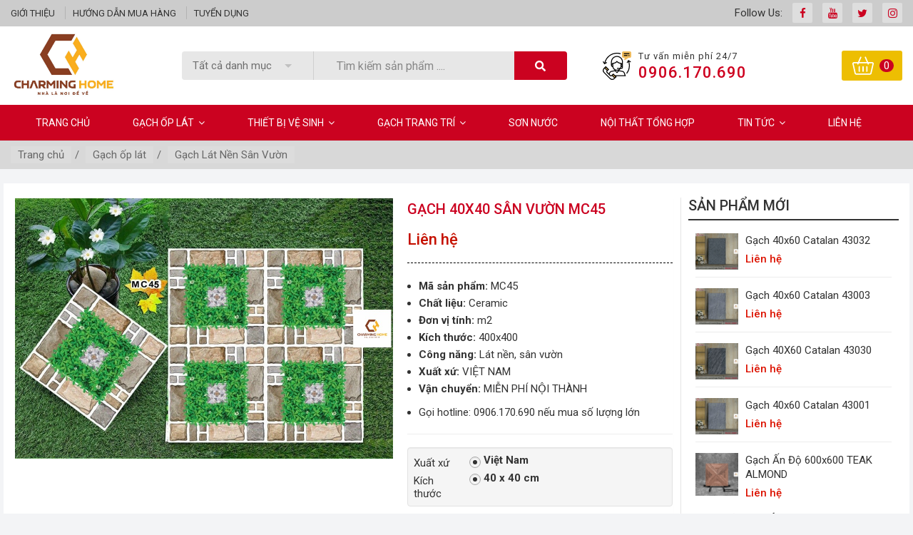

--- FILE ---
content_type: text/html; charset=UTF-8
request_url: https://tongkhovlxd.net/gach-lat-nen-san-vuon/gach-40x40-san-vuon-mc45.html
body_size: 10508
content:
<!DOCTYPE html>
    <html lang="vi" xmlns="http://www.w3.org/1999/xhtml" prefix="og: http://ogp.me/ns#">
    <head>
<title>Gạch cao cấp giá rẻ - Tổng kho gạch cao cấp - Gạch ốp Lát - Thiết bị vệ sinh</title>
<meta name="description" content="Gọi hotline&#x3A; 0906.170.690 nếu mua số lượng lớn">
<meta name="keywords" content="gạch ốp lát, gạch sân vườn, gạch giá rẻ, gạch đẹp, gạch, gạch trang trí, gạch 40, gạch 40x40">
<meta name="news_keywords" content="gạch ốp lát, gạch sân vườn, gạch giá rẻ, gạch đẹp, gạch, gạch trang trí, gạch 40, gạch 40x40">
<meta name="author" content="Tổng kho VLXD Charming Home gạch ốp lát thiết bị vệ sinh cao cấp">
<meta name="copyright" content="Tổng kho VLXD Charming Home gạch ốp lát thiết bị vệ sinh cao cấp [webmaster@tongkhovlxd.net]">
<meta name="viewport" content="width=device-width, initial-scale=1">
<meta http-equiv="Content-Type" content="text/html; charset=utf-8">
<meta property="og:title" content="Gạch 40X40 sân vườn MC45">
<meta property="og:type" content="website">
<meta property="og:description" content="Gọi hotline&#x3A; 0906.170.690 nếu mua số lượng lớn">
<meta property="og:site_name" content="Tổng kho VLXD Charming Home gạch ốp lát thiết bị vệ sinh cao cấp">
<meta property="og:image" content="https://tongkhovlxd.net/uploads/shops/40x40/gach-40x40-san-vuon-mc45.jpg">
<meta property="og:url" content="https://tongkhovlxd.net/gach-lat-nen-san-vuon/gach-40x40-san-vuon-mc45.html">
<link rel="shortcut icon" href="/uploads/avatar-01_1.jpg">
<link rel="canonical" href="https://tongkhovlxd.net/gach-lat-nen-san-vuon/gach-40x40-san-vuon-mc45.html">
<link rel="preload" as="script" href="/assets/js/jquery/jquery.min.js?t=1715224062">
<link rel="preload" as="script" href="/assets/js/language/vi.js?t=1715224062">
<link rel="preload" as="script" href="/assets/js/global.js?t=1715224062">
<link rel="preload" as="script" href="/themes/default/js/shops.js?t=1715224062">
<link rel="preload" as="script" href="/themes/default/js/main.js?t=1715224062">
<link rel="preload" as="script" href="/themes/default/js/custom.js?t=1715224062">
<link rel="preload" as="script" href="/assets/js/jquery/jquery.metisMenu.js?t=1715224062">
<link rel="preload" as="script" href="/themes/default/js/search.js?t=1715224062">
<link rel="preload" as="script" href="/themes/default/js/lightslider.min.js?t=1715224062">
<link rel="preload" as="script" href="/themes/default/js/jquery.fancybox.min.js?t=1715224062">
<link rel="preload" as="script" href="/themes/default/js/owl.carousel.min.js?t=1715224062">
<link rel="preload" as="script" href="/themes/default/js/bootstrap.min.js?t=1715224062">
<link rel="stylesheet" href="/assets/css/font-awesome.min.css?t=1715224062">
<link rel="stylesheet" href="/themes/default/css/bootstrap.min.css?t=1715224062">
<link rel="stylesheet" href="/themes/default/css/style.css?t=1715224062">
<link rel="stylesheet" href="/themes/default/css/style.responsive.css?t=1715224062">
<link rel="StyleSheet" href="/themes/default/css/shops.css?t=1715224062">
<link rel="stylesheet" href="/themes/default/css/custom.css?t=1715224062">
<link rel="stylesheet" type="text/css"	href="/themes/default/css/jquery.metisMenu.css?t=1715224062" />
<link href="/themes/default/css/search.css?t=1715224062" rel="stylesheet" />
<link href="/themes/default/css/lightslider.min.css?t=1715224062" rel="stylesheet" type="text/css">
<link href="/themes/default/css/jquery.fancybox.min.css?t=1715224062" rel="stylesheet" type="text/css">
<link rel="stylesheet" href="/themes/default/css/owl.carousel.min.css?t=1715224062">
    </head>
    <body>

<div class="mobile-menu-bg"></div>
<div class="mobile-menu-wrap">
    <div class="logo">
        <a title="Tổng kho VLXD Charming Home gạch ốp lát thiết bị vệ sinh cao cấp" href="/"><img src="/uploads/z3329954801769_5cf0f0c904ebc2e4d8d9c6393c112f54_1.jpg" alt="Tổng kho VLXD Charming Home gạch ốp lát thiết bị vệ sinh cao cấp" /></a>
    </div>
    <div class="menu">
<div class="clearfix metismenu">
	<aside class="sidebar">
		<nav class="sidebar-nav">
			<ul id="menu_54">
									<li>
						<a title="Giới thiệu" href="/gioi-thieu.html">Giới thiệu</a>
												<span class="fa arrow expand"></span>
												<ul>
							<li>
	<a title="Giới thiệu" href="/gioi-thieu.html" class="sf-with-ul">Giới thiệu</a>
</li>
<li>
	<a title="Hướng dẫn mua hàng" href="/huong-dan-mua-hang.html" class="sf-with-ul">Hướng dẫn mua hàng</a>
</li>
<li>
	<a title="Chính sách bảo hành" href="/chinh-sach-bao-hanh.html" class="sf-with-ul">Chính sách bảo hành</a>
</li>
<li>
	<a title="Chính sách vận chuyển" href="/chinh-sach-van-chuyen.html" class="sf-with-ul">Chính sách vận chuyển</a>
</li>
<li>
	<a title="Chính sách đổi trả" href="/chinh-sach-doi-tra.html" class="sf-with-ul">Chính sách đổi trả</a>
</li>
<li>
	<a title="Hình thức thanh toán" href="/hinh-thuc-thanh-toan.html" class="sf-with-ul">Hình thức thanh toán</a>
</li>

						</ul>
					</li>
					<li>
						<a title="Gạch ốp lát" href="/gach-op-lat/">Gạch ốp lát</a>
												<span class="fa arrow expand"></span>
												<ul>
							<li>
	<a title="Gạch Ốp lát Catalan" href="/gach-op-lat-catalan/" class="sf-with-ul">Gạch Ốp lát Catalan</a>
</li>
<li>
	<a title="Gạch ốp lát Ấn Độ" href="/gach-op-lat-an-do/" class="sf-with-ul">Gạch ốp lát Ấn Độ</a>
</li>
<li>
	<a title="Gạch ốp lát Trung Quốc" href="/gach-op-lat-trung-quoc/" class="sf-with-ul">Gạch ốp lát Trung Quốc</a>
</li>
<li>
	<a title="Gạch Ốp lát VITTO" href="/gach-op-lat-vitto/" class="sf-with-ul">Gạch Ốp lát VITTO</a>
</li>
<li>
	<a title="Gạch ốp lát Xsmart" href="/gach-op-lat-xsmart/" class="sf-with-ul">Gạch ốp lát Xsmart</a>
</li>
<li>
	<a title="Gạch ốp lát Mikado" href="/gach-op-lat-mikado/" class="sf-with-ul">Gạch ốp lát Mikado</a>
</li>
<li>
	<a title="Gạch ốp lát TaKao" href="/gach-op-lat-takao/" class="sf-with-ul">Gạch ốp lát TaKao</a>
</li>
<li>
	<a title="Gạch ốp lát Tasa" href="/gach-op-lat-tasa/" class="sf-with-ul">Gạch ốp lát Tasa</a>
</li>
<li>
	<a title="Gạch ốp lát CMC" href="/gach-op-lat-cmc/" class="sf-with-ul">Gạch ốp lát CMC</a>
</li>
<li>
	<a title="Gạch ốp lát TTC" href="/gach-op-lat-ttc/" class="sf-with-ul">Gạch ốp lát TTC</a>
</li>
<li>
	<a title="Gạch Lát Nền Sân Vườn" href="/gach-lat-nen-san-vuon/" class="sf-with-ul">Gạch Lát Nền Sân Vườn</a>
</li>

						</ul>
					</li>
					<li>
						<a title="Thiết bị vệ sinh" href="/thiet-bi-ve-sinh/">Thiết bị vệ sinh</a>
												<span class="fa arrow expand"></span>
												<ul>
							<li>
	<a title="Bồn cầu Caesar" href="/bon-cau-caesar/" class="sf-with-ul">Bồn cầu Caesar</a>
</li>
<li>
	<a title="Bồn Cầu Viglacera" href="/bon-cau-viglacera/" class="sf-with-ul">Bồn Cầu Viglacera</a>
</li>
<li>
	<a title="Bồn Cầu Inax" href="https://tongkhovlxd.net/bon-cau-inax/" class="sf-with-ul">Bồn Cầu Inax</a>
</li>
<li>
	<a title="Bồn Cầu Toto" href="https://tongkhovlxd.net/bon-cau-toto/" class="sf-with-ul">Bồn Cầu Toto</a>
</li>
<li>
	<a title="Bồn tắm" href="/bon-tam/" class="sf-with-ul">Bồn tắm</a>
</li>
<li>
	<a title="Chậu rửa - Lavabo" href="/chau-rua-lavabo/" class="sf-with-ul">Chậu rửa - Lavabo</a>
</li>
<li>
	<a title="Phụ kiện phòng tắm" href="/phu-kien-phong-tam/" class="sf-with-ul">Phụ kiện phòng tắm</a>
</li>
<li>
	<a title="Bộ sen tắm - Tay sen tắm" href="/bo-sen-tam-tay-sen-tam/" class="sf-with-ul">Bộ sen tắm - Tay sen tắm</a>
</li>
<li>
	<a title="Xả Lavabo - Bầu Xả Tiêu" href="/xa-lavabo-bau-xa-tieu/" class="sf-with-ul">Xả Lavabo - Bầu Xả Tiêu</a>
</li>
<li>
	<a title="Vòi xịt vệ sinh-Tay xịt vệ sinh" href="/voi-xit-ve-sinh-tay-xit-ve-sinh/" class="sf-with-ul">Vòi xịt vệ sinh-Tay xịt vệ sinh</a>
</li>

						</ul>
					</li>
					<li>
						<a title="Gạch Trang Trí" href="/da-trang-tri/">Gạch Trang Trí</a>
												<span class="fa arrow expand"></span>
												<ul>
							<li>
	<a title="Gạch Trang Trí Trung Quốc" href="/gach-trang-tri-trung-quoc/" class="sf-with-ul">Gạch Trang Trí Trung Quốc</a>
</li>
<li>
	<a title="Gạch viền trang trí" href="/gach-vien-trang-tri/" class="sf-with-ul">Gạch viền trang trí</a>
</li>
<li>
	<a title="Gạch thẻ Inax" href="/gach-the-inax/" class="sf-with-ul">Gạch thẻ Inax</a>
</li>
<li>
	<a title="Gạch thẻ Việt Nhật" href="/gach-the-viet-nhat/" class="sf-with-ul">Gạch thẻ Việt Nhật</a>
</li>

						</ul>
					</li>
					<li>
						<a title="Sơn Nước" href="/son-nuoc/">Sơn Nước</a>
					</li>
					<li>
						<a title="Nội Thất Tổng Hợp" href="/noi-that-tong-hop/">Nội Thất Tổng Hợp</a>
					</li>
					<li>
						<a title="Tin Tức" href="/tin-tuc/">Tin Tức</a>
												<span class="fa arrow expand"></span>
												<ul>
							<li>
	<a title="Thị trường" href="/tin-tuc/thi-truong/" class="sf-with-ul">Thị trường</a>
</li>
<li>
	<a title="Phong thuỷ" href="/tin-tuc/phong-thuy/" class="sf-with-ul">Phong thuỷ</a>
</li>
<li>
	<a title="Tư vấn" href="/tin-tuc/tu-van/" class="sf-with-ul">Tư vấn</a>
</li>
<li>
	<a title="Khuyến mãi" href="/tin-tuc/khuyen-mai/" class="sf-with-ul">Khuyến mãi</a>
</li>
<li>
	<a title="Tuyển dụng" href="/tin-tuc/tuyen-dung/" class="sf-with-ul">Tuyển dụng</a>
</li>
<li>
	<a title="Tư Vấn Nhà Đẹp" href="/tin-tuc/tu-van-nha-dep/" class="sf-with-ul">Tư Vấn Nhà Đẹp</a>
</li>
<li>
	<a title="Search" href="/tin-tuc/search/" class="sf-with-ul">Search</a>
</li>
<li>
	<a title="Content" href="/tin-tuc/content/" class="sf-with-ul">Content</a>
</li>
<li>
	<a title="Rss" href="/tin-tuc/rss/" class="sf-with-ul">Rss</a>
</li>

						</ul>
					</li>
					<li>
						<a title="Thông tin cần biết" href="/">Thông tin cần biết</a>
												<span class="fa arrow expand"></span>
												<ul>
							<li>
	<a title="Giới thiệu" href="/gioi-thieu.html" class="sf-with-ul">Giới thiệu</a>
</li>
<li>
	<a title="Hướng dẫn mua hàng" href="/huong-dan-mua-hang.html" class="sf-with-ul">Hướng dẫn mua hàng</a>
</li>
<li>
	<a title="Chính sách bảo hành" href="/chinh-sach-bao-hanh.html" class="sf-with-ul">Chính sách bảo hành</a>
</li>
<li>
	<a title="Chính sách vận chuyển" href="/chinh-sach-van-chuyen.html" class="sf-with-ul">Chính sách vận chuyển</a>
</li>
<li>
	<a title="Chính sách đổi trả" href="/chinh-sach-doi-tra.html" class="sf-with-ul">Chính sách đổi trả</a>
</li>
<li>
	<a title="Hình thức thanh toán" href="/hinh-thuc-thanh-toan.html" class="sf-with-ul">Hình thức thanh toán</a>
</li>

						</ul>
					</li>
					<li>
						<a title="Liên hệ" href="/contact/">Liên hệ</a>
					</li>
			</ul>
		</nav>
	</aside>
</div>
    </div>
</div>
<header>
    <div class="section-header-bar hidden-xs">
        <div class="wraper">
            <nav class="header-nav">
                <div class="header-nav-inner">
                    <div class="menu-bar">
                        <ul id="navigation31">
		<li >
		<a title="Giới thiệu" href="/gioi-thieu.html">Giới thiệu</a>
	</li>
	<li >
		<a title="Hướng dẫn mua hàng" href="/huong-dan-mua-hang.html">Hướng dẫn mua hàng</a>
	</li>
	<li >
		<a title="Tuyển dụng" href="/tin-tuc/tuyen-dung/">Tuyển dụng</a>
	</li>
</ul>
<div class="clear"></div>
                    </div>
                    <ul class="socialList">
    <li>Follow Us: </li>
        <li><a href="https://www.facebook.com/trandinhvong.vn" target="_blank"><i class="fa fa-facebook"></i></a></li>
        <li><a href="https://www.youtube.com/user/" target="_blank"><i class="fa fa-youtube"></i></a></li>
        <li><a href="https://twitter.com" target="_blank"><i class="fa fa-twitter"></i></a></li>
        <li><a href="https://instagram.com" target="_blank"><i class="fa fa-instagram"></i></a></li>
</ul>

                </div>
            </nav>
        </div>
    </div>
    <div class="section-header">
        <div class="wraper">
            <div id="header">
                <div class="mobile-menu-toggle-btn">
                    <svg xmlns="http://www.w3.org/2000/svg" viewBox="0 0 30 30"><path stroke="rgb(217, 36, 41)" stroke-width="2" stroke-linecap="round" stroke-miterlimit="10" d="M4 7h22M4 15h22M4 23h22"></path></svg>
                </div>
                <div class="logo">
                    <a title="Tổng kho VLXD Charming Home gạch ốp lát thiết bị vệ sinh cao cấp" href="/"><img src="/uploads/z3329954801769_5cf0f0c904ebc2e4d8d9c6393c112f54_1.jpg" alt="Tổng kho VLXD Charming Home gạch ốp lát thiết bị vệ sinh cao cấp"></a>
                                        <span class="site_name">Tổng kho VLXD Charming Home gạch ốp lát thiết bị vệ sinh cao cấp</span>
                    <span class="site_description">Chuyên gạch ốp lát, thiết bị vệ sinh cao cấp nhập khẩu chính hãng</span>
                </div>
                <div class="search">
<form id="search_form_shops" action="/" method="get" role="form" name="frm_search" onsubmit="return onsubmitsearch();">
	<div class="inner-form">
		<div class="input-field first-wrap">
			<div class="input-select">
				<select data-trigger="" name="cata" id="cata">
					<option value="0">Tất cả danh mục</option>
										<option  value="1">Gạch ốp lát</option>
					<option  value="11">Thiết bị vệ sinh</option>
					<option  value="18">Gạch Trang Trí</option>
					<option  value="19">Sơn Nước</option>
					<option  value="20">Nội Thất Tổng Hợp</option>
				</select>
			</div>
		</div>
		<div class="input-field second-wrap">
			<input id="keyword" type="text" value="" name="keyword" placeholder="Tìm kiếm sản phẩm ....">
		</div>
		<div class="input-field third-wrap">
			<button class="btn-search" type="submit" name="submit" id="submit" value="Tìm kiếm" onclick="onsubmitsearch('shops')">
				<svg class="svg-inline--fa fa-search fa-w-16" aria-hidden="true" data-prefix="fas" data-icon="search" role="img" xmlns="http://www.w3.org/2000/svg" viewBox="0 0 512 512">
				<path fill="currentColor" d="M505 442.7L405.3 343c-4.5-4.5-10.6-7-17-7H372c27.6-35.3 44-79.7 44-128C416 93.1 322.9 0 208 0S0 93.1 0 208s93.1 208 208 208c48.3 0 92.7-16.4 128-44v16.3c0 6.4 2.5 12.5 7 17l99.7 99.7c9.4 9.4 24.6 9.4 33.9 0l28.3-28.3c9.4-9.4 9.4-24.6.1-34zM208 336c-70.7 0-128-57.2-128-128 0-70.7 57.2-128 128-128 70.7 0 128 57.2 128 128 0 70.7-57.2 128-128 128z"></path>
			</svg>
			</button>
		</div>
	</div>
</form>
                </div>
                <div class="support hidden-xs">
                    <div class="icon"><img alt="support" src="/uploads/support.svg" /></div><div class="text"><span>Tư vấn miễn phí 24/7</span><span><a href="tel:0906.170.690">0906.170.690</a></span></div>

                </div>
                <div class="cart">
		<div class="headingCart" id="cart_shops"></div>
                </div>
            </div>
        </div>
    </div>
</header>
<div class="section-nav hidden-xs">
    <div class="wraper">
        <nav class="second-nav" id="menusite">
            <div class="container">
                <div class="navbar navbar-default navbar-static-top" role="navigation">
    <div class="navbar-header">
        <button type="button" class="navbar-toggle" data-toggle="collapse" data-target="#menu-site-default">
            <span class="sr-only">&nbsp;</span> <span class="icon-bar">&nbsp;</span> <span class="icon-bar">&nbsp;</span> <span class="icon-bar">&nbsp;</span>
        </button>
    </div>
    <div class="collapse navbar-collapse" id="menu-site-default">
        <ul class="nav navbar-nav">
            <li  role="presentation"><a title="Trang chủ" href="/">Trang chủ</a></li>
                        <li  class="dropdown" role="presentation"><a class="dropdown-toggle"  href="/gach-op-lat/" role="button" aria-expanded="false" title="Gạch ốp lát">  Gạch ốp lát<i class="fa fa-angle-down" aria-hidden="true"></i></a>  <ul class="dropdown-menu">
        <li
        >  <a href="/gach-op-lat-catalan/" title="Gạch Ốp lát Catalan">Gạch Ốp lát Catalan</a> 
    </li>
    <li
        >  <a href="/gach-op-lat-an-do/" title="Gạch ốp lát Ấn Độ">Gạch ốp lát Ấn Độ</a> 
    </li>
    <li
        >  <a href="/gach-op-lat-trung-quoc/" title="Gạch ốp lát Trung Quốc">Gạch ốp lát Trung Quốc</a> 
    </li>
    <li
        >  <a href="/gach-op-lat-xsmart/" title="Gạch ốp lát Xsmart">Gạch ốp lát Xsmart</a> 
    </li>
    <li
        >  <a href="https://tongkhovlxd.net/gach-op-lat-vitto/" title="Gạch ốp lát Vitto">Gạch ốp lát Vitto</a> 
    </li>
    <li
        >  <a href="/gach-op-lat-mikado/" title="Gạch ốp lát Mikado">Gạch ốp lát Mikado</a> 
    </li>
    <li
        >  <a href="/gach-op-lat-takao/" title="Gạch ốp lát TaKao">Gạch ốp lát TaKao</a> 
    </li>
    <li
        >  <a href="/gach-op-lat-tasa/" title="Gạch ốp lát Tasa">Gạch ốp lát Tasa</a> 
    </li>
    <li
        >  <a href="https://tongkhovlxd.net/gach-op-lat-cmc/" title="Gạch ốp lát CMC">Gạch ốp lát CMC</a> 
    </li>
    <li
        >  <a href="/gach-op-lat-ttc/" title="Gạch ốp lát TTC">Gạch ốp lát TTC</a> 
    </li>
    <li
        >  <a href="/gach-lat-nen-san-vuon/" title="Gạch Lát Nền Sân Vườn">Gạch Lát Nền Sân Vườn</a> 
    </li>
</ul> </li>
            <li  class="dropdown" role="presentation"><a class="dropdown-toggle"  href="/thiet-bi-ve-sinh/" role="button" aria-expanded="false" title="Thiết bị vệ sinh">  Thiết bị vệ sinh<i class="fa fa-angle-down" aria-hidden="true"></i></a>  <ul class="dropdown-menu">
        <li
        >  <a href="/bon-cau-caesar/" title="Bồn cầu Caesar">Bồn cầu Caesar</a> 
    </li>
    <li
        >  <a href="/bon-cau-viglacera/" title="Bồn Cầu Viglacera">Bồn Cầu Viglacera</a> 
    </li>
    <li
        >  <a href="/bon-cau-inax/" title="Bồn cầu Inax">Bồn cầu Inax</a> 
    </li>
    <li
        >  <a href="/bon-cau-toto/" title="Bồn Cầu Toto">Bồn Cầu Toto</a> 
    </li>
    <li
        >  <a href="/bo-sen-tam-tay-sen-tam/" title="Bộ sen tắm - Tay sen tắm">Bộ sen tắm - Tay sen tắm</a> 
    </li>
    <li
        >  <a href="/bon-tam/" title="Bồn tắm">Bồn tắm</a> 
    </li>
    <li
        >  <a href="/chau-rua-lavabo/" title="Chậu rửa - Lavabo">Chậu rửa - Lavabo</a> 
    </li>
    <li
        >  <a href="/phu-kien-phong-tam/" title="Phụ kiện phòng tắm">Phụ kiện phòng tắm</a> 
    </li>
    <li
        >  <a href="/xa-lavabo-bau-xa-tieu/" title="Xả Lavabo - Bầu Xả Tiêu">Xả Lavabo - Bầu Xả Tiêu</a> 
    </li>
    <li
        >  <a href="/voi-xit-ve-sinh-tay-xit-ve-sinh/" title="Vòi xịt vệ sinh-Tay xịt vệ sinh">Vòi xịt vệ sinh-Tay xịt vệ sinh</a> 
    </li>
</ul> </li>
            <li  class="dropdown" role="presentation"><a class="dropdown-toggle"  href="/da-trang-tri/" role="button" aria-expanded="false" title="Gạch Trang Trí">  Gạch Trang Trí<i class="fa fa-angle-down" aria-hidden="true"></i></a>  <ul class="dropdown-menu">
        <li
        >  <a href="/gach-trang-tri-trung-quoc/" title="Gạch Trang Trí Trung Quốc">Gạch Trang Trí Trung Quốc</a> 
    </li>
    <li
        >  <a href="/gach-vien-trang-tri/" title="Gạch viền trang trí">Gạch viền trang trí</a> 
    </li>
    <li
        >  <a href="/gach-the-inax/" title="Gạch thẻ Inax">Gạch thẻ Inax</a> 
    </li>
    <li
        >  <a href="/gach-the-viet-nhat/" title="Gạch thẻ Việt Nhật">Gạch thẻ Việt Nhật</a> 
    </li>
</ul> </li>
            <li  role="presentation"><a class="dropdown-toggle"  href="/son-nuoc/" role="button" aria-expanded="false" title="Sơn Nước">  Sơn Nước</a> </li>
            <li  role="presentation"><a class="dropdown-toggle"  href="/noi-that-tong-hop/" role="button" aria-expanded="false" title="Nội Thất Tổng Hợp">  Nội Thất Tổng Hợp</a> </li>
            <li  class="dropdown" role="presentation"><a class="dropdown-toggle"  href="/tin-tuc/" role="button" aria-expanded="false" title="Tin Tức">  Tin Tức<i class="fa fa-angle-down" aria-hidden="true"></i></a>  <ul class="dropdown-menu">
        <li
        >  <a href="/tin-tuc/thi-truong/" title="Thị trường">Thị trường</a> 
    </li>
    <li
        >  <a href="/tin-tuc/phong-thuy/" title="Phong thuỷ">Phong thuỷ</a> 
    </li>
    <li
        >  <a href="/tin-tuc/tu-van/" title="Tư vấn">Tư vấn</a> 
    </li>
    <li
        >  <a href="/tin-tuc/khuyen-mai/" title="Khuyến mãi">Khuyến mãi</a> 
    </li>
    <li
        >  <a href="/tin-tuc/tuyen-dung/" title="Tuyển dụng">Tuyển dụng</a> 
    </li>
    <li
        >  <a href="/tin-tuc/tu-van-nha-dep/" title="Tư Vấn Nhà Đẹp">Tư Vấn Nhà Đẹp</a> 
    </li>
    <li
        >  <a href="/tin-tuc/search/" title="Search">Search</a> 
    </li>
    <li
        >  <a href="/tin-tuc/content/" title="Content">Content</a> 
    </li>
    <li
        >  <a href="/tin-tuc/rss/" title="Rss">Rss</a> 
    </li>
</ul> </li>
            <li  role="presentation"><a class="dropdown-toggle"  href="/contact/" role="button" aria-expanded="false" title="Liên hệ">  Liên hệ</a> </li>
        </ul>
    </div>
</div>
            </div>
        </nav>
    </div>
</div>
 <nav class="third-nav">
    <div class="wraper">
        <div class="breadcrumbs-wrap">
            <div class="display">
                <a class="show-subs-breadcrumbs hidden" href="#" onclick="showSubBreadcrumbs(this, event);"><em class="fa fa-lg fa-angle-right"></em></a>
                <ul class="breadcrumbs list-none"></ul>
            </div>
            <ul class="subs-breadcrumbs"></ul>
            <ul class="temp-breadcrumbs hidden" itemscope itemtype="https://schema.org/BreadcrumbList">
                <li itemprop="itemListElement" itemscope itemtype="https://schema.org/ListItem"><a href="/" itemprop="item" title="Trang chủ"><span itemprop="name">Trang chủ</span></a><i class="hidden" itemprop="position" content="1"></i></li>
                <li itemprop="itemListElement" itemscope itemtype="https://schema.org/ListItem"><a href="/gach-op-lat/" itemprop="item" title="Gạch ốp lát"><span class="txt" itemprop="name">Gạch ốp lát</span></a><i class="hidden" itemprop="position" content="2"></i></li><li itemprop="itemListElement" itemscope itemtype="https://schema.org/ListItem"><a href="/gach-lat-nen-san-vuon/" itemprop="item" title="Gạch Lát Nền Sân Vườn"><span class="txt" itemprop="name">Gạch Lát Nền Sân Vườn</span></a><i class="hidden" itemprop="position" content="3"></i></li>
            </ul>
        </div>
    </div>
 </nav>

<section class="section-body">
	<div class="wraper">
		<div class="row main-right">
			<div class="col-sm-16 col-md-18 boright">
<div class="product-detail" itemtype="http://schema.org/Product" itemscope>
    <span class="d-none hidden hide" itemprop="mpn" content="MC45"></span>
    <span class="d-none hidden hide" itemprop="sku" content="MC45"></span>
    <div class="d-none hidden hide" itemprop="brand" itemtype="http://schema.org/Thing" itemscope>
        <span itemprop="name">N/A</span>
    </div>
    <div class="d-none hidden hide" itemprop="offers" itemtype="http://schema.org/Offer" itemscope>
        <a itemprop="url" href="https://tongkhovlxd.net/gach-lat-nen-san-vuon/gach-40x40-san-vuon-mc45.html"></a>
        <span itemprop="priceValidUntil">2023-04-21</span>
        <span itemprop="availability">https://schema.org/InStock</span>
    </div>
    <div class="panel panel-product-info">
        <div class="row">
            <div class="col-xs-24 col-sm-12 col-md-14 text-center">
                                <ul id="imageGallery" class="gallery">
                                        <li data-thumb="/assets/shops/40x40/gach-40x40-san-vuon-mc45.jpg" data-src="/uploads/shops/40x40/gach-40x40-san-vuon-mc45.jpg"><a data-fancybox="gallery" href="/uploads/shops/40x40/gach-40x40-san-vuon-mc45.jpg"><img src="/uploads/shops/40x40/gach-40x40-san-vuon-mc45.jpg" /></a></li>
                </ul>
            </div>
            <div class="col-xs-24 col-sm-12 col-md-10">
                <div class="product-info">
                    <h1 itemprop="name">Gạch 40X40 sân vườn MC45</h1>
                    <div class="info-price">
                                                <span class="money">Liên hệ</span>
                    </div>
                    <ul>
                                                <li><strong>Mã sản phẩm:</strong> MC45</li>
                                                        <li>
        <strong>Chất liệu:</strong> Ceramic
    </li>
        <li>
        <strong>Đơn vị tính:</strong> m2
    </li>
        <li>
        <strong>Kích thước:</strong> 400x400
    </li>
        <li>
        <strong>Công năng:</strong> Lát nền, sân vườn
    </li>
        <li>
        <strong>Xuất xứ:</strong> VIỆT NAM
    </li>
        <li>
        <strong>Vận chuyển:</strong> MIỄN PHÍ NỘI THÀNH
    </li>
                    </ul>
                                        <div class="info-hometext">
                        <p class="text-justify" itemprop="description"><ul>	<li>Gọi hotline: 0906.170.690 nếu mua số lượng lớn</li></ul></p>
                    </div>
                </div>
                <hr />
                                <div class="well pro-group-lists">
                    <div class="filter_product">
                                                <div class="row">
                                                        <div class="col-xs-8 col-sm-5" style="margin-top: 4px">Xuất xứ</div>
                            <div class="col-xs-16 col-sm-19 itemsgroup" data-groupid="4" data-header="Xuất xứ">
                                                                <label class="label_group active"> <input type="radio" class="groupid" onclick="check_quantity( $(this) )" name="groupid[4]" value="6"
                                checked="checked" >Việt Nam
                                </label>
                            </div>
                        </div>
                        <div class="row">
                                                        <div class="col-xs-8 col-sm-5" style="margin-top: 4px">Kích thước</div>
                            <div class="col-xs-16 col-sm-19 itemsgroup" data-groupid="1" data-header="Kích thước">
                                                                <label class="label_group active"> <input type="radio" class="groupid" onclick="check_quantity( $(this) )" name="groupid[1]" value="8"
                                checked="checked" >40 x 40 cm
                                </label>
                            </div>
                        </div>
                    </div>
                    <span id="group_error">&nbsp;</span>
                </div>
                <hr/>
                <div class="share">
                    <a href="https://facebook.com/sharer.php?u=https://tongkhovlxd.net/gach-lat-nen-san-vuon/gach-40x40-san-vuon-mc45.html" target="_blank"><i class="fa fa-facebook"></i></a>
                    <a href="https://twitter.com/share?url=https://tongkhovlxd.net/gach-lat-nen-san-vuon/gach-40x40-san-vuon-mc45.html" target="_blank"><i class="fa fa-twitter"></i></a>
                    <a href="https://pinterest.com/pin/create/button/?url=https://tongkhovlxd.net/gach-lat-nen-san-vuon/gach-40x40-san-vuon-mc45.html&amp;media=" target="_blank"><i class="fa fa-pinterest"></i></a>
                </div>
            </div>
        </div>
    </div>
            <div class="detail-content">
                <div class="head-content">Thông tin sản phẩm</div>
        <ul>	<li>Chống thấm, chống&nbsp;mài mòn, độ trong, độ&nbsp;tinh khiết cao</li>	<li>Chống cháy, chống sốc nhiệt,&nbsp;<strong>chống rêu mốc</strong>, chống&nbsp;sấp bóng</li>	<li>Mài cạnh, xương&nbsp;<strong>gạch cứng, dày, siêu&nbsp;bền</strong>&nbsp;và khả năng chịu lực cao</li>	<li>Sản xuất theo Công nghệ hiện đại<strong>&nbsp;không&nbsp;độc hại</strong>, an toàn tuyệt đối</li>	<li>Phù hợp làm gạch ốp lát phòng khách, phòng ngủ,&nbsp;đại sảnh,&nbsp;gạch ốp tường, ốp mặt tiền, khu biệt thự...</li></ul><p>&nbsp; &nbsp;►&nbsp;Để tham khảo thêm nhiều mẫu&nbsp;<strong><a href="https://tongkhovlxd.net/" target="_blank">phối cảnh gạch ốp lát mới, đẹp</a></strong>&nbsp;và hiện đại&nbsp;nhất, vui lòng click vào<strong>&nbsp;</strong>để biết thêm chi tiết.</p><p>&nbsp; &nbsp;►&nbsp;Ngoài sản phẩm&nbsp;<a href="http://tongkhovlxd.net/"><strong>Gạch ốp lát cao cấp</strong></a>&nbsp;trên,&nbsp;chúng tôi còn chuyên phân phối&nbsp;<strong>Gạch lát nền</strong>&nbsp;với đủ mọi kích cỡ, chất liệu, màu sắc và nhà sản xuất khác nhau, đáp ứng mọi nhu cầu của quý khách.</p><p>&nbsp;&nbsp;►&nbsp;Các sản phẩm chúng tôi cung cấp là hàng chính hãng, đúng tiêu chuẩn,&nbsp;được bảo hành chính hãng và được giao hàng miễn phí nội thành TP HCM.</p><p>&nbsp;&nbsp;►&nbsp;Vui lòng liên hệ để có giá tốt hơn và dịch vụ tốt nhất.</p>
        <div class="head-content">Đánh giá sản phẩm</div>
        <div class="panel panel-default">
	<div class="panel-body">
		<div class="row form-review">
			<div class="col-xs-24 col-sm-11 border-right">
				<form id="review_form">
					<div class="form-group">
						<input type="text" class="form-control" name="sender" value="" placeholder="Họ tên">
					</div>
					<div class="form-group">
						<div class="rate-ex2-cnt">
							<div id="1" class="rate-btn-1 rate-btn"></div>
							<div id="2" class="rate-btn-2 rate-btn"></div>
							<div id="3" class="rate-btn-3 rate-btn"></div>
							<div id="4" class="rate-btn-4 rate-btn"></div>
							<div id="5" class="rate-btn-5 rate-btn"></div>
						</div>
					</div>
					<div class="form-group">
						<textarea name="comment" class="form-control" placeholder="Nhận xét"></textarea>
					</div>
										<div class="form-group">
						<input type="text" maxlength="6" value="" id="fcode_iavim" name="fcode" class="form-control pull-left" style="width: 40%" placeholder="Mã xác nhận" />
						<div class="pull-left" style="margin-top: 5px">
							&nbsp;&nbsp;<img src="/index.php?scaptcha=captcha" width="150" height="40" alt="" class="captchaImg display-inline-block" />
							&nbsp;<em class="fa fa-pointer fa-refresh fa-lg" onclick="change_captcha('#fcode_iavim');">&nbsp;</em>
						</div>
						<div class="clear"></div>
					</div>
					<div class="form-group">
						<input type="submit" class="btn btn-primary" value="Đánh giá" />
					</div>
				</form>
			</div>
			<div class="col-xs-24 col-sm-13">
				<div id="rate_list">
					<p class="text-center">
						<em class="fa fa-spinner fa-spin fa-3x">&nbsp;</em>
					</p>
				</div>
			</div>
		</div>
	</div>
</div>
    </div>
        <div class="product-others">
        <div class="head-content">Sản phẩm cùng loại</div>
<div class="owl-carousel owl-theme others-product viewgrid">
        <div class="item">
        <div class="item-image">
            <a href="/gach-lat-nen-san-vuon/gach-luc-giac-takao-1605.html" title="GẠCH LỤC GIÁC TAKAO"><img src="/assets/shops/z4791440921343_179056b004165b691ba78ec3c6774804.jpg" alt="GẠCH LỤC GIÁC TAKAO"></a>
        </div>
        <div class="item-content">
            <h3><a href="/gach-lat-nen-san-vuon/gach-luc-giac-takao-1605.html" title="GẠCH LỤC GIÁC TAKAO">GẠCH LỤC GIÁC TAKAO</a></h3>
                        <p class="price"><span class="money">Liên hệ</span></p>
        </div>
    </div>
    <div class="item">
        <div class="item-image">
            <a href="/gach-lat-nen-san-vuon/gach-luc-giac-takao-1604.html" title="GẠCH LỤC GIÁC TAKAO"><img src="/assets/shops/z4791440933275_021155efae25861eda321a9919ebf5f7.jpg" alt="GẠCH LỤC GIÁC TAKAO"></a>
        </div>
        <div class="item-content">
            <h3><a href="/gach-lat-nen-san-vuon/gach-luc-giac-takao-1604.html" title="GẠCH LỤC GIÁC TAKAO">GẠCH LỤC GIÁC TAKAO</a></h3>
                        <p class="price"><span class="money">Liên hệ</span></p>
        </div>
    </div>
    <div class="item">
        <div class="item-image">
            <a href="/gach-lat-nen-san-vuon/gach-luc-giac-takao-1603.html" title="GẠCH LỤC GIÁC TAKAO"><img src="/assets/shops/z4791440920619_74012de69d236b879dc4b4ac909fef4b.jpg" alt="GẠCH LỤC GIÁC TAKAO"></a>
        </div>
        <div class="item-content">
            <h3><a href="/gach-lat-nen-san-vuon/gach-luc-giac-takao-1603.html" title="GẠCH LỤC GIÁC TAKAO">GẠCH LỤC GIÁC TAKAO</a></h3>
                        <p class="price"><span class="money">Liên hệ</span></p>
        </div>
    </div>
    <div class="item">
        <div class="item-image">
            <a href="/gach-lat-nen-san-vuon/gach-luc-giac-takao-1602.html" title="GẠCH LỤC GIÁC TAKAO"><img src="/assets/shops/z4791440943005_4fad141c8eedbcddee780c6a93ce9874.jpg" alt="GẠCH LỤC GIÁC TAKAO"></a>
        </div>
        <div class="item-content">
            <h3><a href="/gach-lat-nen-san-vuon/gach-luc-giac-takao-1602.html" title="GẠCH LỤC GIÁC TAKAO">GẠCH LỤC GIÁC TAKAO</a></h3>
                        <p class="price"><span class="money">Liên hệ</span></p>
        </div>
    </div>
    <div class="item">
        <div class="item-image">
            <a href="/gach-lat-nen-san-vuon/gach-luc-giac-takao-1601.html" title="GẠCH LỤC GIÁC TAKAO"><img src="/assets/shops/z4791440954645_8ce1a6960a27a10486d227a67860de35_1.jpg" alt="GẠCH LỤC GIÁC TAKAO"></a>
        </div>
        <div class="item-content">
            <h3><a href="/gach-lat-nen-san-vuon/gach-luc-giac-takao-1601.html" title="GẠCH LỤC GIÁC TAKAO">GẠCH LỤC GIÁC TAKAO</a></h3>
                        <p class="price"><span class="money">Liên hệ</span></p>
        </div>
    </div>
    <div class="item">
        <div class="item-image">
            <a href="/gach-lat-nen-san-vuon/gach-luc-giac-takao-1600.html" title="GẠCH LỤC GIÁC TAKAO"><img src="/assets/shops/z4791440954645_8ce1a6960a27a10486d227a67860de35.jpg" alt="GẠCH LỤC GIÁC TAKAO"></a>
        </div>
        <div class="item-content">
            <h3><a href="/gach-lat-nen-san-vuon/gach-luc-giac-takao-1600.html" title="GẠCH LỤC GIÁC TAKAO">GẠCH LỤC GIÁC TAKAO</a></h3>
                        <p class="price"><span class="money">Liên hệ</span></p>
        </div>
    </div>
    <div class="item">
        <div class="item-image">
            <a href="/gach-lat-nen-san-vuon/gach-luc-giac.html" title="GẠCH LỤC GIÁC"><img src="/assets/shops/z4791440946048_f265712dd84b82809a1432a0a70c53d0.jpg" alt="GẠCH LỤC GIÁC"></a>
        </div>
        <div class="item-content">
            <h3><a href="/gach-lat-nen-san-vuon/gach-luc-giac.html" title="GẠCH LỤC GIÁC">GẠCH LỤC GIÁC</a></h3>
                        <p class="price"><span class="money">Liên hệ</span></p>
        </div>
    </div>
    <div class="item">
        <div class="item-image">
            <a href="/gach-lat-nen-san-vuon/gach-luc-giac-takao.html" title="GẠCH LỤC GIÁC TAKAO"><img src="/assets/shops/gach-luc-giac.jpg" alt="GẠCH LỤC GIÁC TAKAO"></a>
        </div>
        <div class="item-content">
            <h3><a href="/gach-lat-nen-san-vuon/gach-luc-giac-takao.html" title="GẠCH LỤC GIÁC TAKAO">GẠCH LỤC GIÁC TAKAO</a></h3>
                        <p class="price"><span class="money">Liên hệ</span></p>
        </div>
    </div>
</div>

    </div>
</div>
			</div>
			<div class="col-sm-8 col-md-6">
				<div class="default">
	<div class="default-head">Sản phẩm mới</div>
	<ul class="product-news">
		<li>
		<a href="/gach-op-lat-catalan/gach-40x60-catalan-43032.html" title="Gạch 40x60 Catalan 43032"><img src="/assets/shops/xsmart/z5337020760921_d9c6c9354c2e15b3b7c401d8ef01cfa5.jpg" alt="Gạch 40x60 Catalan 43032" width="60" /><span>Gạch 40x60 Catalan 43032</span></a>
				<p class="price"><span class="money">Liên hệ</span></p>
	</li>
	<li>
		<a href="/gach-op-lat-catalan/gach-40x60-catalan-43003.html" title="Gạch 40x60 Catalan 43003"><img src="/assets/shops/xsmart/z5337020738061_02e3b71ff85443df6074c581ac9e6e9d.jpg" alt="Gạch 40x60 Catalan 43003" width="60" /><span>Gạch 40x60 Catalan 43003</span></a>
				<p class="price"><span class="money">Liên hệ</span></p>
	</li>
	<li>
		<a href="/gach-op-lat-catalan/gach-40x60-catalan-43030.html" title="Gạch 40X60 Catalan 43030"><img src="/assets/shops/catalan/z5337020746660_c3c9be7427c8b48409c120a6083a18c3.jpg" alt="Gạch 40X60 Catalan 43030" width="60" /><span>Gạch 40X60 Catalan 43030</span></a>
				<p class="price"><span class="money">Liên hệ</span></p>
	</li>
	<li>
		<a href="/gach-op-lat-catalan/gach-40x60-catalan-43001.html" title="Gạch 40x60 Catalan 43001"><img src="/assets/shops/xsmart/z5337020738061_02e3b71ff85443df6074c581ac9e6e9d.jpg" alt="Gạch 40x60 Catalan 43001" width="60" /><span>Gạch 40x60 Catalan 43001</span></a>
				<p class="price"><span class="money">Liên hệ</span></p>
	</li>
	<li>
		<a href="/gach-op-lat-an-do/gach-an-do-600x600-teak-almond.html" title="Gạch Ấn Độ 600x600 TEAK ALMOND"><img src="/assets/shops/600x600_gach_op_lat_an_do/600x600-teak-almond-matt.jpg" alt="Gạch Ấn Độ 600x600 TEAK ALMOND" width="60" /><span>Gạch Ấn Độ 600x600 TEAK ALMOND</span></a>
				<p class="price"><span class="money">Liên hệ</span></p>
	</li>
</ul>
</div>
<div class="default">
	<div class="default-head">Tin mới nhất</div>
	<ul class="block_groups_2">
        <li class="newsfirst">
        <a href="/tin-tuc/thi-truong/nam-2023-xu-huong-gach-op-lat-nao-se-len-ngoi-99.html" title="Năm 2023, xu hướng gạch ốp lát nào sẽ lên ngôi?">
            <img src="/assets/news/2022_07/gach-van-da-gach-dep-re.jpeg" alt="Năm 2023, xu hướng gạch ốp lát nào sẽ lên ngôi?"/>
            <span>Năm 2023, xu hướng gạch ốp lát nào sẽ lên ngôi?</span>
        </a>
    </li>
        <li>
        <a href="/tin-tuc/thi-truong/bang-gia-gach-op-lat-2023-98.html" title="Bảng giá gạch ốp lát 2023">
            <img src="/assets/news/2022_04/1a85b611f2c30b9d52d24.jpg" alt="Bảng giá gạch ốp lát 2023" width="70" class="pull-left"/>
            Bảng giá gạch ốp lát 2023
        </a>
    </li>
    <li>
        <a href="/tin-tuc/thi-truong/dai-ly-gach-trung-quoc-uy-tin-tai-tp-hcm-97.html" title="Đại Lý Gạch Trung Quốc Uy Tín Tại TP HCM">
            <img src="/assets/news/2022_10/gach-tq.jpg" alt="Đại Lý Gạch Trung Quốc Uy Tín Tại TP HCM" width="70" class="pull-left"/>
            Đại Lý Gạch Trung Quốc Uy Tín Tại TP HCM
        </a>
    </li>
    <li>
        <a href="/tin-tuc/thi-truong/mua-gach-catalan-o-dau-uy-tin-tai-tp-hcm-96.html" title="Mua gạch Catalan ở đâu uy tín tại Tp HCM">
            <img src="/assets/news/2022_04/6704-pc.jpg" alt="Mua gạch Catalan ở đâu uy tín tại Tp HCM" width="70" class="pull-left"/>
            Mua gạch Catalan ở đâu uy tín tại Tp HCM
        </a>
    </li>
    <li>
        <a href="/tin-tuc/thi-truong/tong-kho-gach-op-lat-tasa-tai-hcm-o-dau-95.html" title="Tổng kho gạch ốp lát Tasa tại HCM ở đâu?">
            <img src="/assets/news/2022_10/z3795861135621_32043929efd04bd6b2e31a174985f165.jpg" alt="Tổng kho gạch ốp lát Tasa tại HCM ở đâu?" width="70" class="pull-left"/>
            Tổng kho gạch ốp lát Tasa tại HCM ở đâu?
        </a>
    </li>
</ul>
</div>

			</div>
		</div>
	</div>
</section>

    <footer class="section-footer-top" id="footer">
        <div class="wraper">
            <div class="container">
                <div class="row">
                    <div class="col-xs-24 col-sm-24 col-md-12">
                        <ul class="company_info" itemscope itemtype="http://schema.org/LocalBusiness">
    <li class="hide hidden">
        <span itemprop="image">https://tongkhovlxd.net/uploads/z3329954801769_5cf0f0c904ebc2e4d8d9c6393c112f54_1.jpg</span>
        <span itemprop="priceRange">N/A</span>
    </li>
    <li class="company_name"><span itemprop="name">Công ty cổ phần Charming Home Group</span> (<span itemprop="alternateName">Tổng kho vật liệu xây dựng - Thiết bị vệ sinh cao cấp</span>)</li>
    <li><em class="fa fa-file-text"></em><span>Giấy phép số: 0317117222</span></li>
    <li><em class="fa fa-building-o"></em><span>Văn phòng: <span itemprop="address" itemscope itemtype="http://schema.org/PostalAddress"><span itemprop="addressLocality" class="company-address">712 An Dương Vương, Phường 13, Quận 6, TP Hồ Chí Minh</span></span></span></li>
    <li><em class="fa fa-map-o"></em><span>Địa chỉ kho 1: 110 Trần Đại Nghĩa, Phường Tân Tạo A, Quận Bình Tân, TP Hồ Chí Minh</span></li>
    <li><em class="fa fa-map-o"></em><span>Địa chỉ kho 2: QL1A Xã Tân Kiên, Huyện Bình Chánh, TP Hồ Chí Minh</span></li>
    <li><em class="fa fa-map-o"></em><span>Địa chỉ kho 3: Lô 9, KĐT Long Vân, Phường Trần Quang Khải, Tp Quy Nhơn, Bình Định</span></li>
    <li><em class="fa fa-phone"></em><span>: <span itemprop="telephone">0906.17.06.90</span></span></li>
    <li><em class="fa fa-fax"></em><span>: <span itemprop="faxNumber">0906.17.06.90</span></span></li>
    <li><em class="fa fa-envelope"></em><span>: <a href="mailto:charminghomegroup@gmail.com"><span itemprop="email">charminghomegroup@gmail.com</span></a></span></li>
    <li><em class="fa fa-globe"></em><span>: <a href="https://tongkhovlxd.net" target="_blank"><span itemprop="url">https://tongkhovlxd.net</span></a></span></li>
</ul>
                    </div>
                    <div class="col-xs-24 col-sm-24 col-md-6">
                        <div class="simple">
    <h3>Hỗ trợ khách hàng</h3>
    <section><ul id="navigation45">
		<li >
		<a title="Giới thiệu" href="/gioi-thieu.html">Giới thiệu</a>
	</li>
	<li >
		<a title="Hướng dẫn mua hàng" href="/huong-dan-mua-hang.html">Hướng dẫn mua hàng</a>
	</li>
	<li >
		<a title="Chính sách bảo hành" href="/chinh-sach-bao-hanh.html">Chính sách bảo hành</a>
	</li>
	<li >
		<a title="Chính sách vận chuyển" href="/chinh-sach-van-chuyen.html">Chính sách vận chuyển</a>
	</li>
	<li >
		<a title="Chính sách đổi trả" href="/chinh-sach-doi-tra.html">Chính sách đổi trả</a>
	</li>
	<li >
		<a title="Hình thức thanh toán" href="/hinh-thuc-thanh-toan.html">Hình thức thanh toán</a>
	</li>
</ul>
<div class="clear"></div>
</section>
</div>

                    </div>
                    <div class="col-xs-24 col-sm-24 col-md-6">
                        <div class="simple">
    <h3>Giờ mở cửa</h3>
    <section>•&nbsp; Thứ 2 – thứ 7: Từ&nbsp;<strong>8h00</strong>&nbsp;đến&nbsp;<strong>20h00</strong><br  />•&nbsp; Chủ nhật: Từ&nbsp;<strong>8h00</strong>&nbsp;đến&nbsp;<strong>17h00</strong></section>
</div>
<div class="simple">
    <h3>Kết nối với chúng tôi</h3>
    <section><ul class="socialList">
    <li>Follow Us: </li>
        <li><a href="https://www.facebook.com/charminghomegroup" target="_blank"><i class="fa fa-facebook"></i></a></li>
        <li><a href="https://www.youtube.com/user/MrDivopro" target="_blank"><i class="fa fa-youtube"></i></a></li>
        <li><a href="https://twitter.com/" target="_blank"><i class="fa fa-twitter"></i></a></li>
        <li><a href="https://instagram.com/" target="_blank"><i class="fa fa-instagram"></i></a></li>
</ul></section>
</div>

                    </div>
                </div>
            </div>
        </div>
    </footer>
    <nav class="section-footer-bottom footerNav2">
        <div class="wraper">
            <div class="container">
                <div class="copyright">
<span>&copy;&nbsp;Bản quyền thuộc về <a href="http://tongkhovlxd.net">Charming Home</a>.&nbsp; </span>

</div>

            </div>
        </div>
    </nav>
        <div id="openidResult" class="nv-alert" style="display:none"></div>
<script src="/assets/js/jquery/jquery.min.js?t=1715224062"></script>
<script>var nv_base_siteurl="/",nv_lang_data="vi",nv_lang_interface="vi",nv_name_variable="nv",nv_fc_variable="op",nv_lang_variable="language",nv_module_name="shops",nv_func_name="detail",nv_is_user=0, nv_my_ofs=-5,nv_my_abbr="EST",nv_cookie_prefix="nv4",nv_check_pass_mstime=1738000,nv_area_admin=0,nv_safemode=0,theme_responsive=1,nv_is_recaptcha=1,nv_recaptcha_sitekey="6LfpDvEUAAAAAM-F0eWCqxbSHmIWhPrvH_QeWQCO",nv_recaptcha_type="image",nv_recaptcha_elements=[];</script>
<script src="/assets/js/language/vi.js?t=1715224062"></script>
<script src="/assets/js/global.js?t=1715224062"></script>
<script src="/themes/default/js/shops.js?t=1715224062"></script>
<script src="/themes/default/js/main.js?t=1715224062"></script>
<script src="/themes/default/js/custom.js?t=1715224062"></script>
<script type="application/ld+json">
        {
            "@context": "https://schema.org",
            "@type": "Organization",
            "url": "https://tongkhovlxd.net",
            "logo": "https://tongkhovlxd.net/uploads/z3329954801769_5cf0f0c904ebc2e4d8d9c6393c112f54_1.jpg"
        }
        </script>
<script type="text/javascript" src="/assets/js/jquery/jquery.metisMenu.js?t=1715224062"></script>
<script type="text/javascript">
$(function () {
	$('#menu_54').metisMenu({
        toggle: false
    });
});
</script>
<script src="/themes/default/js/search.js?t=1715224062"></script>
<script>
  const choices = new Choices('[data-trigger]',
  {
    searchEnabled: false,
    itemSelectText: '',
  });

</script>
<script type="text/javascript">
        $("#cart_shops").load("/loadcart/?coupons_check=1&coupons_code=");
        </script>
<script type="text/javascript" data-show="after">
    $(function() {
        checkWidthMenu();
        $(window).resize(checkWidthMenu);
    });
</script>
<script src="/themes/default/js/lightslider.min.js?t=1715224062"></script>
<script src="/themes/default/js/jquery.fancybox.min.js?t=1715224062"></script>
<script type="text/javascript" data-show="after">
	$("#rate_list").load('/index.php?language=vi&nv=shops&op=review&id=1457&1&showdata=1');
	var rating = 0;
	$('.rate-btn').hover(function() {
		$('.rate-btn').removeClass('rate-btn-hover');
		rating = $(this).attr('id');
		for (var i = rating; i >= 0; i--) {
			$('.rate-btn-' + i).addClass('rate-btn-hover');
		};
	});

	$('#review_form').submit(function() {
		var sender = $(this).find('input[name="sender"]').val();
		var comment = $(this).find('textarea[name="comment"]').val();
		var fcode = $(this).find('input[name="fcode"]').val();
		if(rating !=0) {
		    if(sender == '') {
			    $('input[name="sender"]').focus();
			}
			else if(fcode == '') {
			    $('input[name="fcode"]').focus();
			}
		}		
		$.ajax({
			type : "POST",
			url : '/index.php?language=vi&nv=shops&op=review&id=1457&1' + '&nocache=' + new Date().getTime(),
			data : 'sender=' + sender + '&rating=' + rating + '&comment=' + comment + '&fcode=' + fcode,
			success : function(data) {
			var s = data.split('_');
				alert(s[1]);
				if (s[0] == 'OK') {
					$('#review_form input[name="sender"], #review_form input[name="fcode"], #review_form textarea').val('');
					$('.rate-btn').removeClass('rate-btn-hover');
					$("#rate_list").load('/index.php?language=vi&nv=shops&op=review&id=1457&1&showdata=1');
					window.location.href = 	$(location).attr('href')+'#detail';
				}
				else {				    
				    change_captcha();
					$("[name=fcode]",a).val('');
				}				
			}
		});		
		return !1;
	});
</script>
<script src="/themes/default/js/owl.carousel.min.js?t=1715224062"></script>
<script>
    $(document).ready(function() { 
      $(".others-product").owlCarousel({ 
        autoplay:true,
        autoplayTimeout:5000,
        autoplayHoverPause:true,
        loop: false,
        margin: 10,
        dots: false,
        nav: true,
        responsiveClass:true,
        responsive:{
            0:{
                items:2
            },
            600:{
                items:2
            },
            1000:{
                items:4
            }
        }
      });
    });
</script>
<script type="text/javascript">
var detail_error_group = 'Vui lòng chọn';
function check_quantity(_this) {
    $('input[name="'+_this.attr('name')+'"]').parent().css('border-color', '#ccc');
    if (_this.is(':checked')) {
        _this.parent().css('border-color', 'blue');
    }
    $('#group_error').css( 'display', 'none' );
    resize_popup();
}
$(document).ready(function() {
    // Chọn ngay nhóm sản phẩm đầu tiên nếu có 1 nhóm mỗi loại
    var itemsgroup = $('.itemsgroup');
    itemsgroup.each(function() {
        var item = $(this);
        var radio = $('[type="radio"]', item);
        if (radio.length == 1) {
            radio.trigger('click');
        }
    });
});
</script>
<script type="text/javascript">
$(document).ready(function() {
    $('#imageGallery').lightSlider({
        gallery:true,
        item:1,
        loop:true,
        thumbItem:5,
        slideMargin:0,
        enableDrag: false,
        currentPagerPosition:'left',
        onSliderLoad: function(el) {
            //el.lightGallery({
            //    selector: '#imageGallery .lslide'
            //});
        }
    });
  });
</script>
<script src="/themes/default/js/bootstrap.min.js?t=1715224062"></script>
</body>
</html>

--- FILE ---
content_type: text/css
request_url: https://tongkhovlxd.net/themes/default/css/style.css?t=1715224062
body_size: 9814
content:
/**
 * @Project NUKEVIET 4.x
 * @Author VINADES.,JSC <contact@vinades.vn>
 * @Copyright (C) 2014 VINADES.,JSC. All rights reserved
 * @License GNU/GPL version 2 or any later version
 * @Createdate Thu,17 Apr 2014 04:03:46 GMT
 */
@import url('https://fonts.googleapis.com/css?family=Roboto:400,500,700&display=swap');

/* Fonts Color */

.text-black {
    color:#000 !important;
}

.text-white {
    color:#fff !important;
}

/* Fonts Weight */
.text-normal {
    font-weight:400;
}

.text-bold {
    font-weight:800;
}

/* Fix bootstrap */
.form-horizontal .control-label {
    margin-bottom: 0;
    padding-top: 7px;
    text-align: right;
}

.visible-xs-block,
.visible-xs-inline,
.visible-xs-inline-block,
.visible-ss-block,
.visible-ss-inline,
.visible-ss-inline-block {
    display:none;
}

.hidden-ss-block {
    display:block !important;
}

.hidden-ss-inline {
    display:inline !important;
}

.hidden-ss-inline-block {
    display:inline-block !important;
}

.margin {
    margin:10px;
}

.mr-1 {
    margin-right: 5px;
}

.margin-right,
.mr-2 {
    margin-right: 10px;
}

.margin-left {
    margin-left:10px;
}

.margin-top {
    margin-top:10px;
}

.margin-bottom,
.mb-2 {
    margin-bottom: 10px;
}

.margin-sm {
    margin: 4px;
}

.margin-right-sm {
    margin-right:4px;
}

.margin-left-sm {
    margin-left:4px;
}

.margin-top-sm {
    margin-top:4px;
}

.margin-bottom-sm {
    margin-bottom:4px;
}

.margin-lg {
    margin:15px;
}

.margin-right-lg {
    margin-right:15px;
}

.margin-left-lg {
    margin-left:15px;
}

.margin-top-lg {
    margin-top:15px;
}

.margin-bottom-lg {
    margin-bottom:15px;
}

.padding-top{
    padding-top: 10px
}

.padding-left{
    padding-left: 10px
}

.padding-right{
    padding-right: 10px
}

.padding-bottom{
    padding-bottom: 10px
}

.boder-top{
    border-top-width: 1px;
    border-top-style: solid;
    border-top-color: #ccc;
}

.boder-bottom{
    border-bottom-width: 1px;
    border-bottom-style: solid;
    border-bottom-color: #ccc;
}

.border-left{
    border-left-width: 1px;
    border-left-style: solid;
    border-left-color: #ccc;
}

.border-right{
    border-right-width: 1px;
    border-right-style: solid;
    border-right-color: #ccc;
}

.column-margin-left{
    margin-left: 10px !important
}

.bg-gainsboro{
    background-color:#dcdcdc
}

.bg-lavender{
    background-color: #eee;
}

ul.list-items > li {
    margin-bottom: 10px;
}

ul.list-items > li:last-child {
    margin-bottom: 0;
}

/*Load_Bar*/
.load-bar{
    display: inline-block;
    vertical-align: middle;
    width: 33px;
    height: 8px;
    background: transparent url(../../../assets/images/load_bar.gif);
    margin: auto 10px
}

/*Center DIV*/
.centered {
   text-align: center;
   font-size: 0
}
.centered > div {
   float: none;
   display: inline-block;
   text-align: left;
   font-size: 14px;
}

/*nv-info*/
.nv-info {
    border-width:1px;
    border-style:solid;
    border-color:#dcdcdc;
    border-radius:3px;
    background-color:#f7f7f7;
    color:#333;
    padding:10px;
}

.nv-info.error {
    background-color:#EFD7D7 !important;
    border-color:#DCA8A6 !important;
}

.nv-info.success {
    background-color:#edf4fa !important;
    border-color:#82b2dc !important;
}

.nv-info.info{
    background-color: #d9edf7;
    border-color: #bce8f1;
    color: #31708f;
}

.nv-info:before {
    display:inline-block;
    font-family:FontAwesome;
    font-size:20px;
    line-height:1;
    vertical-align:middle;
    margin-right:5px;
}

.nv-info.error:before {
    content:" \f057 ";
    color:#de495b;
}

.nv-info.success:before {
    content:" \f13a ";
    color:#68D044;
}

.nv-info.info:before {
    content: "\f05a";
    color:#31708f;
}

.clear {
    clear:both;
}

.fl {
    float:left;
}

.fr {
    float:right;
}

.pointer {
    cursor:pointer;
}

.middle{
    vertical-align:middle
}

.align-bottom{
    vertical-align: bottom
}

.align-top{
    vertical-align: top
}

ul,
ol {
    list-style:none;
}

.input-group-btn {
    font-size:14px !important;
}

.radius-top-left {
    border-top-left-radius:5px;
}

.radius-top-right {
    border-top-right-radius:5px;
}

.radius-bottom-left {
    border-bottom-left-radius:5px;
}

.radius-bottom-right {
    border-bottom-right-radius:5px;
}

.radius {
    border-radius:5px;
}

.bg-gradient {
    background-image:url([data-uri]);
    background-image:linear-gradient(to bottom,rgba(255,255,255,0.8) 0%,rgba(255,255,255,0.3) 100%);
}

.box-shadow {
    box-shadow:0 0 4px rgba(0,0,0,0.15);
    -webkit-box-shadow:0 0 4px rgba(0,0,0,0.15);
}

.fix-box {
    position:inherit !important;
    margin-left:0 !important;
}

.well {
    padding:8px;
    line-height:18px
}

.well p {
    margin:0;
}

input[type=text].required,
input[type=password].required,
input[type=email].required,
input[type=number].required,
input[type=search].required,
input[type=tel].required,
input[type=time].required,
input[type=url].required,
input[type=url].required,
textarea.required,
select.required,
label.required {
    background-image:url(../images/icons/required.png);
    background-position:right center;
    background-repeat:no-repeat;
}
textarea.required{
    background-position: right 10px;
}
select.required{
    background-position: calc(100% - 15px) 10px;
}
label.required{
    padding-right: 20px;
}

label.radio-box,label.check-box{
    font-weight: normal;
    margin-right: 20px;
    cursor: pointer;
}
div.radio-box,div.check-box{
    background-color: #fff;
    border-width: 1px;
    border-style: solid;
    border-color: #ccc;
    border-radius: 4px;
    box-shadow: 0 1px 1px rgba(0, 0, 0, 0.075) inset;
    padding: 10px
}
.has-error div.radio-box,.has-error div.check-box{
    border-color: #de495b;
}

div.radio-box label,
div.check-box label {
    margin-bottom: 0;
}

div.radio-box label [type="radio"],
div.check-box label [type="radio"] {
    margin-top: -2px;
}

.display-inline-block{
    display: inline-block
}

.display-table {
    display:table;
}

.display-table > * {
    display:table-row;
}

.display-table > * > * {
    display:table-cell;
    padding:5px;
}

/*tooltip*/
.tooltip-inner {
    max-width:250px;
    padding:10px;
    color:#fff;
    text-align:left !important;
    background-color:#255986;
    border-radius:4px;
    height: auto;
    overflow: auto
}

.tooltip.top .tooltip-arrow,
.tooltip.top-left .tooltip-arrow,
.tooltip.top-right .tooltip-arrow {
  border-top-color: #255986;
}

.tooltip.right .tooltip-arrow {
  border-right-color: #255986;
}

.tooltip.left .tooltip-arrow {
  border-left-color: #255986;
}

.tooltip.bottom .tooltip-arrow,
.tooltip.bottom-left .tooltip-arrow,
.tooltip.bottom-right .tooltip-arrow {
  border-bottom-color: #255986;
}

.tooltip-inner img.pull-left{
    margin:3px 5px 1px 0;
}

.tooltip-inner img.pull-right{
    margin:3px 1px 0 5px;
}

/* Fixed Jquery UI Style */

.ui-widget {
    font-size:12px !important;
    font-weight:400 !important;
    line-height:18px !important;
}

.ui-datepicker {
    width:18em !important;
}

.ui-datepicker select.ui-datepicker-month {
    width:59% !important;
    font-weight:normal !important;
}

.ui-datepicker select.ui-datepicker-year {
    width:39% !important;
    font-weight:normal !important;
}

figure {
    position: relative;
    padding: 3px;
    display: inline-block;
    width: 100%;
    float: left;
    margin: 10px 0;
    text-align: center
}
figure.article{
    background-color: #939393;
}
figure.left{
    float: left;
    margin: 5px 10px 10px 0;
}
figure.right{
    float: right;
    margin: 5px 0 10px 10px;
}
figure.center{
    float: none;
    background: transparent;
    margin: 0 auto 10px;
    padding-top: 0;
    text-align:center
}
figure.noncaption{
    background: transparent;
    padding: 0;
}
figcaption{
    text-align: center;
    margin-top: 5px;
    font-weight: 700;
}
figure figcaption {
    font-weight: normal;
}
figure.article figcaption {
    color: #fff;
}
figure.article.center figcaption{
    color: inherit
}
figure.avatar{
    margin-top:0 !important
}
figure.avatar figcaption{
    position: absolute;
    bottom: 12px;
    left: 3px;
    width:calc(100% - 6px);
    background-color: #357ebd;
    color:#fff;
    font-size:11px
}

/* Global */

html,
body {
    width:100%;
    height:100%;
    margin:0;
    padding:0
}

body {
    color: #333;
    font-family: 'Roboto', "Helvetica Neue",Helvetica,Arial,sans-serif;
    font-size: 15px;
    line-height: 1.6;
    background-color:#f3f4f6;
}

a,
a:link,
a:active,
a:visited {
    color:#1a3f5e;
}

a:hover,
a:focus {
    text-decoration:none;
    color:#0e2132;
}

a.dimgray  {
    color:#707070;
}

a.dimgray:hover {
    color:#0e2132;
}

a.black  {
    color:#222;
}

a.black:hover {
    color:#cb021f;
}

h1,
h2,
h3,
h4,
h5,
h6,
.h1,
.h2,
.h3,
.h4,
.h5,
.h6{
    margin:0;
    padding:0;
    line-height: 1.5
}
h1,
h2,
h3,
h4,
h5,
h6 {
    font-weight:600;
}

.title{
    font-size:22px;
    color: #cb0220;
    text-transform: uppercase;
    font-weight: 500;
}

.hometext{
    font-weight: 500;
    font-size: 16px;
}

.bodytext {
    word-break:keep-all;
    max-width: 100%;
    overflow-x: hidden;
    overflow-y: visible;
    font-size: 16px;
    line-height: 1.7em;
}

.bodytext p{
    margin-bottom: 15px !important
}

.bodytext ol{
    list-style-type: decimal!important;
}

.bodytext ul{
    list-style-type: disc!important;
    padding-left: 40px!important;
    margin-bottom: 10px!important;
}

.bodytext li{
    margin-bottom: 0!important;
}

.bodytext div.alert{
    margin-bottom: 7px;
    margin-top: 4px;
}

.bodytext h2{
    color: #a91128;
    font-size: 22px;
    margin-bottom: 12px;
    font-weight: 500;
}

.bodytext h3{
    font-size: 18px;
    margin-bottom: 10px;
    font-weight: 500;
}

iframe {
    border:0;
}

.m-bottom {
    margin-bottom:10px !important;
}

.wraper {
    position:relative;
    width:1080px;
    margin:0 auto;
}

.container,.rel {
    position:relative;
}

.fa-fix {
    margin-right:-5px;
}

.fa-pointer {
    cursor:pointer;
}

.fa-horizon {
    width:14px;
}

.fa-lg.fa-horizon {
    width:22px;
}

h3.sm {
    font-size:16px;
}

span.keyword {
    background-color:yellow;
}

.nv-fullbg {
    min-height:100%;
    background-color:#fff;
}

a.btn {
    color:#fff;
}

/* Header */

.section-header-bar{
    background-color: #ccc;
    display: flex;
}

.section-header{
    background-color: #fff;
}

#header {
    position: relative;
    display: -ms-flexbox;
    display: flex;
    -ms-flex-align: center;
    align-items: center;
}

#header .logo {
    padding: 0 20px 0 0;
    flex-grow: 5;
}

#header .logo img {
    max-height: 110px;
    width: auto;
}

#header .logo h1,
#header .logo .site_name,
#header .logo h2,
#header .logo .site_description {
    display:none;
}

.menu-bar{
    float: left;
}
.menu-bar ul{
    padding: 0;
    margin: 0;
}

.menu-bar ul li{
    display: inline;
    margin-right: 10px;
    padding-right: 10px;
    border-right: 1px solid #b3b3b3;
    vertical-align: middle;
    line-height: 36px
}

.menu-bar ul li:last-child{
    border: none;
}

.menu-bar a{
    color: #333;
    text-transform: uppercase;
    font-size: 13px;
}

.search{
    flex-grow: 3;
}

/* breadcrumb */
.breadcrumbs-wrap{
    position: relative;
}

.breadcrumbs-wrap .display{
    height: 40px;
    overflow: hidden;
}

.breadcrumbs {
    display: inline-block;
}

.breadcrumbs li {
    float:left;
    padding: 8px 0px;
}

.breadcrumbs li:before{
    padding: 0 5px;
    color: #676767;
    content: "/\00a0";
}

.breadcrumbs li:last-child:before{
    display: none;
}

.breadcrumbs a, .show-subs-breadcrumbs {
    background-color:#dcdcdc;
    padding: 0 10px;
    float:left;
    text-decoration:none;
    color:#676767;
    position:relative;
}

.subs-breadcrumbs{
    margin: 0;
    padding: 0;
    background-color: #fff linear-gradient(to bottom, rgba(0, 0, 0, 0) 0px, rgba(0, 0, 0, 0.1) 100%);
    background-repeat: repeat;
    background-attachment: scroll;
    background-position: 0 0;
    position: absolute;
    left: 0;
    top: 40px;
    border-width: 1px;
    border-style: solid;
    border-color: rgba(0,0,0,0.1);
    border-top: none;
    box-shadow: 0 0.063em 0.25em rgba(7, 20, 34, 0.25);
    display: none;
    z-index: 999999;
}

.subs-breadcrumbs.open{
    display: block;
}

.subs-breadcrumbs li:last-child,
.subs-breadcrumbs li:last-child a,
.subs-breadcrumbs{
    border-bottom-left-radius: 4px;
    border-bottom-right-radius: 4px;
}

.subs-breadcrumbs li, .subs-breadcrumbs a {
    display:block;
    float:none;
}

.subs-breadcrumbs a{
    line-height:40px;
    height:40px;
    overflow: hidden;
    padding:0 10px;
}

.subs-breadcrumbs li:not(:last-child) a{
    border-bottom-width: 1px;
    border-bottom-style: solid;
    border-bottom-color: rgba(0,0,0,0.1);
}

.subs-breadcrumbs a:hover{
    background-color: rgba(0,0,0,0.1)
}

.subs-breadcrumbs a em{
    display: inline-block;
    margin-right: 5px;
    color: #707070;
}

.show-subs-breadcrumbs{
    padding-right: 5px;
    margin-right: 7px;
    width: 30px;
    text-align: center;
}

/* SECOND NAV */
.section-nav{
    background-color: #cb0220
}
.second-nav{
    z-index:3
}

/* THIRD NAV */

.third-nav {
    position: relative;
    margin-bottom: 20px;
    background-color: #d8d8d8;
}

/* Bootstrap Menu */
#menusite .navbar-default {
    background-color: transparent;
    border: none;
    border-radius: 0;
    z-index: 99;
}

#menusite .navbar-default .navbar-nav > li > a {
    color: #fff;
    font-size: 14px;
    text-transform: uppercase;
    padding: 16px 30px;
}

#menusite .navbar-nav > li > a {
    white-space:nowrap;
}

#menusite .navbar-default .navbar-nav .fa{
    margin-left: 6px;
}

#menusite .dropdown-menu {
    background-color: #eee;
    border: none;
    display: block;
    padding: 0;
    min-width: 200px;
    top: 80px;
    opacity: 0;
    visibility: hidden;
    border-radius: 0;
    -webkit-transition: all 0.3s ease-in-out;
    transition: all 0.3s ease-in-out;
    border-bottom-right-radius: 2px;
    border-bottom-left-radius: 2px;
}

#menusite .open .dropdown-menu{
    opacity: 1;
    visibility: visible;
    top: 100%;
    margin-top: 0;
}

#menusite .dropdown-menu > li {
    border-bottom: 1px solid rgba(255,255,255,0.5);
}

#menusite .dropdown-menu > li:last-child {
    border-bottom:none;
}

#menusite .dropdown-menu > li > a {
    color: #333;
    line-height: 32px;
    padding: 5px 15px;
    text-transform: uppercase;
    transition: .4s all;
}

#menusite .navbar-default .navbar-nav > li > a:hover,
#menusite .navbar-default .navbar-nav > li > a:focus,
#menusite .navbar-default .navbar-nav > .active > a,
#menusite .navbar-default .navbar-nav > .active > a:hover,
#menusite .navbar-default .navbar-nav > .active > a:focus,
#menusite .navbar-default .navbar-nav > .open > a,
#menusite .navbar-default .navbar-nav > .open > a:hover,
#menusite .navbar-default .navbar-nav > .open > a:focus {
    background-color: rgba(255,255,255,0.2)
}

#menusite .dropdown-menu > li > a:hover,
#menusite .dropdown-menu > li > a:focus,
#menusite .dropdown-menu > .active > a,
#menusite .dropdown-menu > .active > a:hover,
#menusite .dropdown-menu > .active > a:focus,
#menusite .navbar .navbar-nav .open .dropdown-menu > li > a:hover,
#menusite .navbar .navbar-nav .open .dropdown-menu > li > a:focus,
#menusite .navbar .navbar-nav .open .dropdown-menu > .active > a,
#menusite .navbar .navbar-nav .open .dropdown-menu > .active > a:hover,
#menusite .navbar .navbar-nav .open .dropdown-menu > .active > a:focus {
    background-color: #d94750;
    color: #ffffff;
}

#menusite .dropdown-submenu {
    position:relative;
    display: none;
}

#menusite .open .dropdown-submenu {
    display: block;
}

#menusite .dropdown-submenu li a {
    color:#333;
    display:block;
}

#menusite .dropdown-submenu>.dropdown-menu {
    top:0;
    left:100%;
    margin-top:-6px;
    margin-left:-1px;
    border-radius:0 5px 5px 5px;
}

#menusite .dropdown-submenu:hover>.dropdown-menu {
    display:block;
}

#menusite .dropdown-submenu>a:after {
    display:block;
    content:" ";
    float:right;
    width:0;
    height:0;
    border-color:transparent;
    border-style:solid;
    border-width:5px 0 5px 5px;
    border-left-color:#333;
    margin-top:10px;
    margin-right:-5px;
}

#menusite .dropdown-submenu.pull-left {
    float:none;
}

#menusite .dropdown-submenu.pull-left>.dropdown-menu {
    left:-100%;
    margin-left:10px;
    border-radius:5px 0 5px 5px;
}

.support {
    position: relative;
    display: flex;
    align-items: center;
    margin: 0 50px;
    flex-grow: 6;
}

.support .icon {
    margin-right: 10px;
}

.support .icon img {
    height: 40px;
}

.support .text {
    font-size: 13px;
}

.support .text span {
    letter-spacing: 1px;
    display: block;
}

.support .text a {
    font-size: 22px;
    font-weight: 500;
    line-height: 25px;
    color: #ce001f;
}

.headingCart {
    line-height: 6px;
    position: relative;
    float: right;
    background-color: #edbe02;
    padding: 6px 40px 6px 15px;
    border-radius: 3px;
    transition: .4s all;
    cursor: pointer;
}

.headingCart .count {
    position: absolute;
    top: 12px;
    line-height: 19px;
    right: 12px;
    background: #cb0220;
    width: 20px;
    text-align: center;
    height: 18px;
    color: #fff;
    border-radius: 10px;
}

.headingCart svg{
    height: 30px;
    fill: #fff;
}

.socialList {
    list-style:none;
    padding:4px 0;
    margin:0;
    float: right;
}

.socialList li {
    display:inline-block;
    margin-right:10px;
    vertical-align: middle;
}

.socialList li:last-child {
    margin-right:0 !important;
}
.socialList li a {
    display: block;
    width: 28px;
    height: 28px;
    background-color: #dedede;
    color: #cb0220;
    font-size: 15px;
    border-radius: 2px;
    position: relative;
}

.enable-animate .socialList li a {
    -webkit-transition: all 0.4s ease;
    transition: all 0.4s ease;
}

.socialList li a:hover {
    background-color: #cb0220;
    color: #fff;
}

.socialList li a .fa {
    position: absolute;
    left: 50%;
    top: 50%;
    transform: translate(-50%, -50%);
}

/* Footer-NAV2 */

.footerNav2 {
    position:relative;
    width:100%;
    background-color:#cb0220;
    padding:12px 0;
    color:#fff;
}

/* Footer */

#footer {
    position:relative;
    width:100%;
    background-color: #e0e0e0;
    padding:50px 0 30px;
}

#footer,
#footer a {
    color:#333;
}

#footer h3 {
    font-weight:600;
    font-size:15px;
    letter-spacing:0.5px;
    text-transform:uppercase;
    margin-bottom: 10px;
}

#footer h3 a {
    color:inherit;
}

#footer p {
    margin:0;
    padding:0;
}

#footer ul{
    padding: 0;
    margin: 0;
}

#footer .simple{
    margin-bottom: 20px;
}

#footer .socialList{
    float: left;
}

#footer .socialList li:first-child{
    display: none;
}

#footer .socialList li a{
    background-color: #cb0220;
    color: #fff !important
}

/* Block Footer-Menu */

#footer #navigation45 {
    list-style:none;
    padding:0;
    margin:0;
}

#footer #navigation45 li {
    position:relative;
    line-height: 25px;
}

#footer #navigation45 li a {
    display:block;
}

#footer #navigation45 li a:before {
    content:"\f111";
    font-family:FontAwesome;
    font-size:7px;
    padding-right:8px;
    vertical-align:middle;
    transition: 0.5s ease
}

#footer #navigation45 li a:hover {
    color: #cb0220;
}

/* Block copyright*/

.copyright {
    color: #dcdcdc;
}

.copyright span a {
    color:#dcdcdc !important;
}

.copyright span a:hover {
    color:#ffffff !important;
}

/* Block Company info */
.company_info {
    padding: 0;
}

.company_info li {
    margin-bottom: 5px;
}

.company_info li:last-child {
    margin-bottom: 0;
}

.company_info .company_name {
    text-transform: uppercase;
    font-weight: 500;
}

.company_info li em {
    text-align: center;
    width: 2em;
}

.company-map {
    width: 100%;
    height: 300px;
}

/* Page break line */

.nv-hr {
    clear:both;
    height:1px;
    border-bottom-width: 1px;
    border-bottom-color: #dcdcdc;
    border-bottom-style: solid;
    margin:10px 0;
    -webkit-box-shadow:0 1px 1px rgba(0,0,0,0.1);
    -box-shadow:0 1px 1px rgba(0,0,0,0.1);
}

.nv-hr.nv-hr-lg {
    margin:20px 0;
}

.nv-hr.nv-hr-sm {
    margin:5px 0;
}

.default-head{
    position: relative;
    background-color: #fff;
    margin-bottom: 8px;
}

.default-head:after{
    content: '';
    height: 2px;
    width: 100%;
    position: absolute;
    bottom: 0;
    left: 0;
    background-color: #edbe02;
}

.default-head h2 {
    color: #fff;
    line-height: 35px;
    padding: 5px 12px 5px 20px;
    position: relative;
    display: inline-block;
    background-color: #cb0220;
    text-align: center;
}

.default-head h2 a{
    color: #fff;
    text-transform: uppercase;
    font-weight: 500;
}

.default-head h2:after {
    content: '';
    position: absolute;
    top: 0;
    width: 0;
    right: -36px;
    height: 0;
    border-style: solid;
    border-width: 45px 0 0 36px;
    border-color: transparent transparent transparent #cb0220;
}

/* List none */

.list-none {
    list-style:none;
    margin:0;
    padding:0;
}

/* Info die */

.nv-infodie {
    margin:0 auto;
    box-shadow:0 0 4px rgba(0,0,0,0.15);
    -webkit-box-shadow:0 0 4px rgba(0,0,0,0.15);
    border-width:1px;
    border-color: #dcdcdc;
    border-style: solid;
    background-color:#fff;
    position:absolute;
    min-height:300px !important;
    min-width:300px !important;
    display:table;
}

.nv-infodie .panel-body {
    display:table-cell;
    vertical-align:middle;
}

.nv-infodie .logo {
    max-width: 90%;
    margin-bottom: 10px;
    height: auto;
}

/* Form */
input, input[type="file"], input[type="radio"], input[type="checkbox"],
button, .btn, .form-control, textarea,
input:focus, input[type="file"]:focus, input[type="radio"]:focus, input[type="checkbox"]:focus,
button:focus, .btn:focus, .form-control:focus, textarea:focus,
input:focus:active, input[type="file"]:focus:active, input[type="radio"]:focus:active, input[type="checkbox"]:focus:active,
button:focus:active, .btn:focus:active, .form-control:focus:active, textarea:focus:active,
input.active:focus, input[type="file"].active:focus, input[type="radio"].active:focus, input[type="checkbox"].active:focus,
button.active:focus, .btn.active:focus, .form-control.active:focus, textarea.active:focus,
input:active, input[type="file"]:active, input[type="radio"]:active, input[type="checkbox"]:active,
button:active, .btn:active, .form-control:active, textarea:active {
    outline-width: 0;
    outline-style: none;
}

input[type="checkbox"],
input[type="radio"] {
    border-width:1px;
    border-style:solid;
    border-color:#aaaaaa;
    clear:none;
    cursor:pointer;
    display:inline-block;
    line-height:0;
    height:16px;
    margin:3px 4px 0 0;
    outline:0;
    padding:0 !important;
    text-align:center;
    vertical-align:middle;
    width:16px;
    min-width:16px;
    -webkit-appearance:none;
    -webkit-box-sizing:border-box;
    box-sizing:border-box;
    color:#707070;
    -webkit-box-shadow:inset 0 1px 2px rgba(0,0,0,.1);
    -moz-box-shadow:inset 0 1px 2px rgba(0,0,0,.1);
    box-shadow:inset 0 1px 2px rgba(0,0,0,.1);
}

input[type=radio] {
    border-radius:50%;
    margin-right:4px;
    line-height: inherit;
}

input[type=checkbox]:disabled,
input[type=radio]:disabled,
input[type=checkbox]:disabled:checked:before,
input[type=radio]:disabled:checked:before {
    opacity:0.7;
}

input[type=checkbox]:checked:before,
input[type=radio]:checked:before {
    float:left;
    display:inline-block;
    vertical-align:middle;
    width:14px;
    font:normal 14px/1 'FontAwesome';
    speak:none;
    -webkit-font-smoothing:antialiased;
    -moz-osx-font-smoothing:grayscale;
}

input[type=checkbox]:checked:before {
    content:'\f00c';
    margin:0 0 0 0;
    color:#333333;
}

input[type=radio]:checked:before {
    content:'\2022';
    text-indent:-9999px;
    border-radius:50px;
    font-size:24px;
    width:6px;
    height:6px;
    margin:4px;
    line-height:16px;
    background-color:#333333;
}

.img-thumbnail {
    background-color: #cccccc;
    border: none;
    border-radius: 3px;
    max-width: 100%;
    padding: 1px;
}

.fb-like {
    margin-right: 50px;
}

.navbar-inverse {
    background-color:#d9e8f4;
    border-color:#2a6496;
}

.navbar-inverse .navbar-nav > li > a {
    color:#FFFFFF;
}

.navbar-inverse .navbar-nav > .open > a,
.navbar-inverse .navbar-nav > .open > a:hover,
.navbar-inverse .navbar-nav > .open > a:focus {
    color:#ffffff;
    background-color:#2a6496;
}

.panel-heading {
    background-image:linear-gradient(to bottom,rgba(0,0,0,0.05) 0%,rgba(0,0,0,0) 100%) !important;
    border-bottom-width: 1px;
    border-bottom-style: solid;
    border-bottom-color: rgba(0,0,0,0);
    border-top-left-radius:3px;
    border-top-right-radius:3px;
    padding:10px;
}

.panel-primary>.panel-heading>a {
    color:#fff;
}

.panel-primary>.panel-heading>a:hover {
    color:#dcdcdc;
}

table caption {
    color:#357ebd;
    text-align:left;
    font-size:13px;
    font-weight:700;
    line-height:22px;
    padding:0 0 5px 2px;
}

blockquote {
    font-size:13px;
}

.news-groups{
    position: relative;
    margin-bottom: 20px;
}

.news-groups .box-img{
    position: relative;
    margin-bottom: 10px;
}

.news-groups .box-img a{
    display: block;
    height: 245px;
    position: relative;
}

.news-groups h3{
    margin-bottom: 15px;
}

.news-groups h3 a{
    font-size: 16px;
    font-weight: 500;
    color: #333;
    transition: 0.5s ease
}

.news-groups h3:hover a{
    color: #1945aa
}

.news-groups p{
    font-size: 14px;
}
.news-groups .box-img{
    position: relative;
    overflow: hidden;
}
.news-groups .box-img img{
    width: 100%;
    max-height: 100%;
    min-height: 245px;
    position: absolute;
    top: 0;
    bottom: 0;
    left: 0;
    right: 0;
    margin: auto;
    -webkit-transition: all .4s ease;
    -o-transition: all .4s ease;
    transition: all .4s ease;
}

.news-groups .box-img:hover img{
    transform: scale(1.08);
}

.articles-date{
    background-color: #fff;
    padding: 8px 16px;
    font-size: 18px;
    font-weight: 400;
    line-height: 1;
    text-transform: capitalize;
    float: left;
    text-align: center;
    position: absolute;
    top: 15px;
    left: 15px;
}

.articles-date span{
    font-size: 14px;
    display: block;
    margin-top: 0;
    margin-bottom: 5px;
}

.news-groups .owl-nav{
    position: absolute;
    top: -49px;
    right: 5px;
    font-size: 22px;
}
.news-groups .owl-nav div{
    display: inline-block;
    padding: 0px 15px;
    background-color: #eee;
    margin: 0 2px;
    transition: 0.5s ease
}
.news-groups .owl-nav div:hover{
    background-color: #1945aa;
    color: #fff;
}

.section-features{
    position: relative;
    padding: 80px 0 40px;
    background-color: #fff;
}

.section-features .item {
    float: left;
    width: 100%;
    text-align: center;
    padding: 30px;
    border: 1px solid #f1f1f1;
    position: relative;
    -webkit-transition: all 0.5s;
    -moz-transition: all 0.5s;
    -ms-transition: all 0.5s;
    -o-transition: all 0.5s;
    transition: all 0.5s;
}
.section-features .item:hover{
    border-color: #cb0220
}
.section-features .item .features_icon {
    position: absolute;
    left: 50%;
    top: 0;
    width: 60px;
    height: 60px;
    line-height: 60px;
    border-radius: 5px;
    border: 1px solid #cb0220;
    transform: rotate(45deg);
    -webkit-transform: rotate(45deg);
    -o-transform: rotate(45deg);
    -ms-transform: rotate(45deg);
    -moz-transform: rotate(45deg);
    margin-left: -30px;
    margin-top: -30px;
    background: #cb0220;
    -webkit-transition: all 0.5s;
    -moz-transition: all 0.5s;
    -ms-transition: all 0.5s;
    -o-transition: all 0.5s;
    transition: all 0.5s;
}
.section-features .item:hover .features_icon {
    background-color: #fff
}
.section-features .item .features_icon i {
    float: left;
    width: 100%;
    height: 100%;
    line-height: 60px;
    transform: rotate(-45deg);
    -webkit-transform: rotate(-45deg);
    -o-transform: rotate(-45deg);
    -ms-transform: rotate(-45deg);
    -moz-transform: rotate(-45deg);
    color: #fff;
    font-size: 22px;
}
.section-features .item:hover .features_icon i{
    color: #cb0220
}
.section-features .item h4 {
    float: left;
    width: 100%;
    font-size: 15px;
    line-height: 21px;
    text-transform: uppercase;
    margin: 30px 0px;
}
.section-features .item p {
    float: left;
    width: 100%;
    margin: 0px;
    min-height: 72px;
}

.border-hover{
    position: relative;
    overflow: hidden;
    margin-bottom: 30px;
}
.border-hover a:before {
    content: "";
    position: absolute;
    width: 95%;
    height: 85%;
    left: 0px;
    top: 0px;
    right: 0px;
    bottom: 0px;
    background: transparent;
    z-index: 9;
    margin: auto;
    transition: opacity .35s,-webkit-transform .35s;
    transition: opacity .35s,transform .35s;
    transition: opacity .35s,transform .35s,-webkit-transform .35s;
    border-top: 1px solid #fff;
    border-bottom: 1px solid #fff;
    -webkit-transform: scale(0, 1);
    transform: scale(0, 1);
    -webkit-transform-origin: 0 0;
    transform-origin: 0 0;
}
.border-hover a:after {
    content: "";
    position: absolute;
    width: 95%;
    height: 85%;
    left: 0px;
    top: 0px;
    right: 0px;
    bottom: 0px;
    background: transparent;
    z-index: 9;
    margin: auto;
    transition: opacity .35s,-webkit-transform .35s;
    transition: opacity .35s,transform .35s;
    transition: opacity .35s,transform .35s,-webkit-transform .35s;
    border-right: 1px solid #fff;
    border-left: 1px solid #fff;
    -webkit-transform: scale(1, 0);
    transform: scale(1, 0);
    -webkit-transform-origin: 0 0;
    transform-origin: 0 0;
}
.border-hover img{
    width: 100%;
    height: auto;
    -webkit-transition: all .4s ease;
    -o-transition: all .4s ease;
    transition: all .4s ease;
}
.border-hover:hover a:after,.border-hover:hover a:before{ opacity: 1; -webkit-transform: scale(1); transform: scale(1);}
.border-hover:hover img{
    filter: brightness(0.5);
}

.section-partner{
    position: relative;
    padding: 50px 0
}

.partner .item{
    position: relative;
    display: -ms-flexbox;
    display: flex;
    -ms-flex-align: center;
    align-items: center;
    background-color: #fff;
    padding: 10px;
    height: 100px;
}

.border{
    position: relative;
    background-color: #fff;
    border: 1px solid #d92329;
    padding: 10px;
    text-align: center;
    margin-top: 40px;
    margin-bottom: 15px;
}

.border h2{
    display: inline-block;
    margin-left: auto;
    margin-right: auto;
    height: 40px;
    line-height: 40px;
    background-color: #d92329;
    font-weight: 400;
    text-transform: uppercase;
    color: #fff;
    padding: 0 25px;
    font-size: 18px;
    position: relative;
    top: -20px;
    margin-top: -30px;
}

.border h2:before{
    left: 100%;
    top: 50%;
    border: solid transparent;
    content: " ";
    height: 0;
    width: 0;
    position: absolute;
    pointer-events: none;
    border-left-color: #d92329;
    border-width: 20px;
    margin-top: -20px;
}
.border h2:after{
    right: 100%;
    top: 50%;
    border: solid transparent;
    content: " ";
    height: 0;
    width: 0;
    position: absolute;
    pointer-events: none;
    border-right-color: #d92329;
    border-width: 20px;
    margin-top: -20px;
}

/*primary*/

.primary{
    position: relative;
    display: inline-block;
    width: 100%;
    background-color: #fff;
    margin-bottom: 20px;
}

.primary .heading{
    background-color: #cb0220;
    border-bottom: 2px solid #edbe02;
    color: #fff;
    text-transform: uppercase;
    padding: 12px 20px;
}

.block_groups_2{
    position: relative;
    padding: 0
}

.block_groups_2 .newsfirst{
    padding: 0;
    margin: 0;
    border: none;
}
.block_groups_2 .newsfirst span{
    display: block;
    padding: 10px 10px 0;
    font-weight: 500;
}
.block_groups_2 .newsfirst img{
    width: 100%;
    margin: 0;
}

.block_groups_2 li{
    display: inline-block;
    width: 100%;
    padding: 10px 10px 0 10px;
    border-top: 1px solid #eaeaea;
    margin-top: 10px;
}

.block_groups_2 li img{
    margin-right: 5px;
}

.block_groups_2 a{
    color: #333;
    transition: 0.4s ease
}

.block_groups_2 li:hover a{
    color: #cb0220
}

/*product-news*/

.product-news{
    position: relative;
    padding: 10px
}

.product-news li{
    border-bottom: 1px solid #ececec;
    margin-bottom: 15px;
    padding-bottom: 15px;
    line-height: 20px;
}

.product-news li:last-child{
    border: none;
    margin: 0;
    padding: 0
}

.product-news a span{
    margin-bottom: 6px;
    display: block;
}

.product-news img{
    display: block;
    margin-right: 10px;
    float: left;
}

.product-news .price{
    margin: 0;
}

.product-news .money{
    color: #dc1300;
    font-weight: 500;
}

.product-news .discounts_money{
    text-decoration: line-through;
    color: #d924299c;
    margin-right: 10px;
}

.product-news a{
    color: #333;
    transition: 0.4s ease
}

.product-news li:hover a{
    color: #cb0220
}



.mobile-menu-bg {
    position: fixed;
    top: 0;
    left: 0;
    width: 100%;
    height: 100%;
    background-color: rgba(0, 0, 0, .5);
    z-index: 9999;
    display: none
}

.mobile-menu-wrap {
    width: 280px;
    position: fixed;
    top: 0;
    left: 0;
    width: 280px;
    height: 100%;
    background: #fff;
    z-index: 99999;
    visibility: hidden;
    transform: translateX(100%)
}
.mobile-menu-wrap.animate {
    -webkit-transition: all .35s ease;
    -o-transition: all .35s ease;
    transition: all .35s ease;
    -webkit-transform: translateX(-280px);
    -ms-transform: translateX(-280px);
    -o-transform: translateX(-280px);
    transform: translateX(-280px)
}

.mobile-menu-wrap .logo {
    padding: 12px 10px;
    text-align: center;
    background-color: #fff
}

.mobile-menu-wrap .logo img {
    height: 65px;
    width: auto
}

.mobile-menu-wrap .menu {
    height: calc(100vh);
    overflow: auto;
    background-color: #cf001f
}

.mobile-menu-toggle-btn {
    cursor: pointer;
    line-height: 50px;
    font-size: 22px;
    display: none;
    z-index: 999;
    position: absolute;
    top: 16px;
}

.mobile-menu-toggle-btn svg {
    display: inline-block;
    width: 80px;
    height: 30px;
    vertical-align: middle
}

.mobile-menu-toggle-btn .navbar-brand {
    padding: 16px 20px;
    height: auto;
    color: #fff;
    font-size: 14px;
    text-transform: uppercase;
    font-weight: 500
}

.mobile-menu-wrap .metismenu{
    background-color: #ce001f;
}

.mobile-menu-wrap .metismenu .sidebar-nav ul a{
    color: #fff;
    border-bottom: 1px solid rgba(237, 190, 2, 0.14);
}
.mobile-menu-wrap .metismenu .arrow{
    margin-top: -38px;
    color: #fff;
}

.mobile-menu-wrap .metismenu .sidebar-nav ul ul a{
    background-color: #edbe02;
    border-bottom: 1px solid rgb(226, 181, 0);
    color: #333;
}

.mobile-menu-wrap .metismenu .sidebar-nav ul a:hover,
.mobile-menu-wrap .metismenu .sidebar-nav ul a:focus,
.mobile-menu-wrap .metismenu .sidebar-nav ul a:active{
    color: #edbe02;
    background-image: linear-gradient(to right,#edbe02 2px,rgba(0,0,0,0) 2px);
}

--- FILE ---
content_type: text/css
request_url: https://tongkhovlxd.net/themes/default/css/style.responsive.css?t=1715224062
body_size: 852
content:
.wraper {
    width:100%;
}

@media (max-width: 1119.98px) {

    #header .logo {
        padding-left: 10px;
    }
    #menusite .navbar-default .navbar-nav > li > a{
        padding: 16px 15px;
    }
    .section-body,
    .section-header-bar,
    .section-header{
        padding: 0 10px;
    }
    .section-features{
        padding: 80px 20px 40px;
    }
    .section-partner,
    #footer{
        padding: 50px 20px
    }
    .col-md-5{
        display: none;
    }
    .col-md-19{
        width: 100%;
    }
}

@media (max-width: 991.98px) {
    .container {
        width:100%;
    }
    .search{
        display: none;
    }
    #menusite .navbar-default .navbar-nav > li > a {
        padding: 16px 7px;
        font-size: 12px;
    }
}

@media (max-width: 767.98px) {
    .search{
        display: block;
    }
    .box-shadow {
        box-shadow: none;
        -webkit-box-shadow: none;
    }

    .hidden-ss-block,
    .hidden-ss-inline,
    .hidden-ss-inline-block {
        display:none !important;
    }

    #header {
        -ms-flex-wrap: wrap;
        flex-wrap: wrap;
        display: block;
    }

    #header .logo {
        text-align: center;
        padding-top: 10px;
        padding-bottom: 10px;
    }
    .section-body{
        padding: 0 5px;
        width: 100%;
        overflow: hidden;
    }

    .section-features{
        padding: 80px 20px 0;
    }

    .section-features .item{
        margin-bottom: 60px;
    }
    .section-partner,
    #footer{
        padding: 50px 10px;
    }

    .cart{
        position: absolute;
        top: 24px;
        right: 10px;
    }
    .cart .headingCart{
        padding: 6px 30px 6px 15px;
    }
    .headingCart .count{
        right: 6px;
    }
    .search{
        padding: 0 12px;
    }

    .mobile-menu-toggle-btn {
        display: block
    }

    .open-menu .mobile-menu-bg {
        display: block
    }

    .open-menu .mobile-menu-wrap {
        visibility: visible;
        transform: translateX(0);
        background-color: #5a5a5a
    }
}

@media (max-width: 499.98px) {
    .nv-infodie {
        width:100%;
    }

    .visible-ss-block {
        display:block !important;
    }

    .visible-ss-inline {
        display:inline !important;
    }

    .visible-ss-inline-block {
        display:inline-block !important;
    }

    .hidden-ss-block,
    .hidden-ss-inline,
    .hidden-ss-inline-block {
        display:none !important;
    }

    #tip, #footer-tip {
        max-width:100%;
        margin-right:0 !important;
    }

    .guestBlock{
        width: 100%;
    }
}
@media (min-width: 500px) {
    .nv-infodie {
        width:500px;
        left:50%;
        margin-left:-250px;
    }
}

@media (min-height: 500px) {
    .container {
        width: 100%;
    }

    .nv-infodie {
        height: 500px;
        top: 50%;
        margin-top: -250px;
    }
}

@media (min-width: 768px) {
    .wraper {
        width:100%;
    }
    .hidden-ss-block {
        display:block !important;
    }
    .hidden-ss-inline {
        display:inline !important;
    }
    .hidden-ss-inline-block {
        display:inline-block !important;
    }
}

@media (min-width: 992px) {
    .container {
        width: 100%;
    }

    .wraper {
        width: 100%;
        max-width: 1250px;
    }
}

@media (min-width: 1200px) {
    .wraper {
        width:1250px;
    }
}


--- FILE ---
content_type: text/css
request_url: https://tongkhovlxd.net/themes/default/css/shops.css?t=1715224062
body_size: 3402
content:
/*main-right*/

.main-right{
    position: relative;
    background-color: #fff;
    margin-bottom: 20px;
    padding: 20px 5px;
}
.boright{
    border-right: 1px solid #e5e5e5;
}

.main-right .default-head{
    position: relative;
    background-color: #fff;
    margin-bottom: 8px;
    line-height: 22px;
    text-transform: uppercase;
    font-size: 20px;
    font-weight: 500;
    padding: 0 0 10px;
}
.main-right .default-head:after{
    background-color: #333;
}
.panel-product-info{
    padding-bottom: 20px;
}

.main-cat-item{
    position: relative;
    margin-bottom: 30px;
}

.main-cat-head{
    position: relative;
    background-color: #fff;
    margin-bottom: 8px;
}

.main-cat-head:after{
    content: '';
    height: 2px;
    width: 100%;
    position: absolute;
    bottom: 0;
    left: 0;
    background: #edbe02;
}

.main-cat-head h2 {
    color: #fff;
    line-height: 35px;
    padding: 5px 12px 5px 20px;
    position: relative;
    display: inline-block;
    background: #cb0220;
    text-align: center;
}

.main-cat-head h2 a{
    color: #fff;
    text-transform: uppercase;
    font-weight: 500;
}

.main-cat-head h2:after {
    content: '';
    position: absolute;
    top: 0;
    width: 0;
    right: -36px;
    height: 0;
    border-style: solid;
    border-width: 45px 0 0 36px;
    border-color: transparent transparent transparent #cb0220;
}

.more-cats{
    position: relative;
    background-color: #fff;
    padding: 10px 20px;
    margin: 0;
}

.more-cats a{
    color: #333;
    font-size: 14px;
    line-height: 35px;
    text-transform: uppercase;
    transition: 0.4s ease
}

.more-cats a:hover{
    color: #cb0220
}

.ads-main-cat img{
    width: 100%;
    height: auto;
}

/*viewgrid*/

.viewgrid .item{
    position: relative;
    background-color: #fff;
    margin-bottom: 20px;
    border: 1px solid #f3f4f6;
    -webkit-transition: all .4s ease;
    -o-transition: all .4s ease;
    transition: all .4s ease;
}

.viewgrid .item:hover{
    border-color: #d94750
}

.viewgrid .item-image{
    position: relative;
    max-height: 200px;
    overflow: hidden;
}

.viewgrid .item-image img{
    width: 100%;
    min-height: 230px;
    -webkit-transition: all .4s ease;
    -o-transition: all .4s ease;
    transition: all .4s ease;
}

.viewgrid .item-image:hover img{
    transform: scale(1.08);
}

.viewgrid .discount{
    position: absolute;
    color: #fff;
    background: #d92329;
    border-radius: 3px;
    line-height: 25px;
    padding: 0 15px;
    top: 10px;
    left: 20px;
    font-size: 12px;
}

.viewgrid .item-content{
    padding: 10px;
}

.viewgrid h3{
    position: relative;
    min-height: 42px;
    overflow: hidden;
}

.viewgrid h3 a{
    color: #333;
    font-size: 14px;
    font-weight: 400;
    transition: 0.5s ease;
}

.viewgrid h3:hover a{
    color: #cb0220
}

.viewgrid .price{
    margin: 0;
    text-align: center;
}

.viewgrid .money{
    color: #dc1300;
    font-size: 16px;
    font-weight: 500;
    margin-right: 10px;
}

.viewgrid .discounts_money{
    text-decoration: line-through;
    font-size: 16px;
    color: #6d6d6d;
}
.relates-product .item{
    margin: 0;
}

.product-viewlist h3{
    font-size: 16px;
    font-weight: 500;
}

.product-viewlist .hometext{
    font-weight: 400;
    margin: 10px 0;
}

.product-viewlist .money {
    color: #dc1300;
    font-size: 18px;
    font-weight: 500;
    margin-right: 10px;
}

.product-viewlist .homeimgthumb{
    position: relative;
    margin-right: 20px;
    max-height: 200px;
    overflow: hidden;
}

.msgshow {
    background: #F5F5F5;
    padding: 20px;
    border: 4px solid #C7C7C7;
    position: fixed;
    bottom: 0;
    right: 0;
    display: none;
    z-index: 10020 !important;
}

/*Viewcat*/

.viewcat .cat-header {
    margin-bottom: 16px;
}

.viewcat .cat-header h1{
    text-transform: uppercase;
    font-size: 20px;
    font-weight: 600;
}

.cat-displays {
    display: inline-block;
    background-color: #fff;
    width: 100%;
    padding: 10px 20px;
    border: 1px solid #ededed;
    -webkit-box-pack: justify;
    -webkit-justify-content: space-between;
    -ms-flex-pack: justify;
    justify-content: space-between;
    -webkit-box-align: center;
    -webkit-align-items: center;
    -ms-flex-align: center;
    align-items: center;
    margin-bottom: 20px;
}

.cat-displays .view-type span{
    font-size: 20px;
    color: #848584;
    cursor: pointer;
}

.cat-displays .view-type span.active{
    color: #cc0120
}

.cat-displays .view-type .th-large:before{
    content: "\f009";
    font-family: FontAwesome;
    position: absolute;
    padding: 0px 30px;
    margin-top: -3px;
}

.cat-displays .view-type .th-list:before {
    content: "\f00b";
    font-family: FontAwesome;
    position: absolute;
    margin-top: -3px;
}

.sorts {
    color: #848484;
    float: right;
}
.sorts select {
    border: none;
    font-size: 14px;
}

.viewcat .item-image img{
    min-height: 205px
}

.viewcat .viewgrid h3{
    position: relative;
    overflow: hidden;
}


/*  Second Example with big stars */
.rate-ex2-cnt {
    width: 150px;
    height: 30px;
}

.rate-ex2-cnt .rate-btn {
    width: 30px;
    height: 30px;
    float: left;
    background: url(../images/shops/rate/rate-btn2.png) no-repeat;
    cursor: pointer;
}

.rate-ex2-cnt .rate-btn:hover, .rate-ex2-cnt  .rate-btn-hover, .rate-ex2-cnt  .rate-btn-active {
    background: url(../images/shops/rate/rate-btn2-hover.png) no-repeat;
}
/* End second Example with big stars */

/* rate result */
.rate-result-cnt {
    width: 82px;
    height: 18px;
    position: relative;
}

.rate-stars {
    width: 82px;
    height: 18px;
    background: url(../images/shops/rate/rate-stars.png) no-repeat;
    position: absolute;
}

.rate-bg {
    height: 18px;
    background-color: #ffbe10;
    position: absolute;
}

.star-icon {
    width: 17px;
    height: 17px;
    background: url(../images/shops/rate/rate-btn3-hover.png) no-repeat;
    float: left
}


#imageGallery img{
    width: 100%;
}

.product-info h1{
    text-transform: uppercase;
    font-weight: 500;
    margin-bottom: 10px;
    font-size: 20px;
    color: #cb0220
}

.product-info ul{
    padding-left: 16px;
}

.product-info ul li{
    list-style: disc;
}
.info-price{
    border-bottom: 1px dashed #000;
    padding-bottom: 15px;
    margin-bottom: 20px !important;
}
.info-price .money{
    color: #c51100;
    font-size: 22px;
    font-weight: 500;
    margin-right: 10px;
}
.info-price .discounts_money{
    text-decoration: line-through;
    font-size: 20px;
    color: #6d6d6d;
}

.order-number input{
    width: 50px;
    padding: 19px 10px;
    border-radius: 2px;
    margin-right: 5px;
}
.btn-order{
    padding: 10px 20px;
    border-radius: 2px;
    text-transform: uppercase;
}

.share{
    position: relative;
    padding: 10px 20px;
    background-color: #e8e8e8;
    margin-bottom: 15px;
}

.share:before{
    content: "Chia sẻ";
    bottom: 0px;
    font-size: 16px;
    font-weight: 500;
    margin-right: 20px;
}
.share a{
    display: inline-block;
    text-align: center;
    border-radius: 50%;
    width: 30px;
    height: 30px;
    line-height: 30px;
    color: #fff;
}
.share a[href*="facebook"]{
    background-color: #3D5D8C;
}
.share a[href*="twitter"]{
    background-color: #50A0D7;
}
.share a[href*="pinterest"]{
    background-color: #e60023;
}


.head-content{
    background-color: #F2F2F2;
    color: #333;
    font-size: 18px;
    text-transform: uppercase;
    font-weight: 500;
    padding: 10px 20px;
    border-left: 4px solid #cb0220;
    margin: 15px 0;
}

.others-product .price{
    text-align: left;
}

.others-product .money{
    font-size: 17px;
}

.others-product .owl-nav{
    position: absolute;
    top: -56px;
    right: 5px;
    font-size: 22px;
}
.others-product .owl-nav div{
    display: inline-block;
    padding: 0px 15px;
    background-color: #c3c3c3;
    margin: 0 2px;
    transition: 0.5s ease
}
.others-product .owl-nav div:hover{
    background-color: #cb0220;
    color: #fff;
}


.cart-form{
    background-color: #fff;
    padding: 30px;
    margin-bottom: 30px;
    border-radius: 3px;
}
.cart-form .column-labels{
    position: relative;
    display: inline-block;
    width: 100%;
    border-bottom: 1px solid #e5e5e5;
    padding-bottom: 15px;
    text-align: center;
}
.cart-form .product{
    position: relative;
    width: 100%;
    border-bottom: 1px solid #e5e5e5;
    padding: 20px 0;
    display: -webkit-flex;
    -webkit-align-items: center;
    display: flex;
    align-items: center;
}
.cart-form .product img{
    height: 100px
}
.cart-form .product h3{
    color: #333;
    font-weight: 400;
    font-size: 16px;
    margin-bottom: 10px;
    transition: .5s
}
.cart-form .product h3:hover{
    color: #cb0220
}
.cart-form .total-amount{
    text-align: right;
    padding: 30px 0;
    font-size: 16px;
}
.cart-form .total-amount span{
    color: #ff0000;
    font-size: 18px;
    font-weight: 500;
}
.cart-form .submit{
    text-align: right;
}
.cart-form .btn-primary{
    background-color: #cb0220;
    border-radius: 2px;
    border: none;
    padding: 14px 25px;
    margin: 0 5px;
    text-transform: uppercase;
    transition: .5s
}
.cart-form .btn-primary:hover{
    background-color: #edbe02
}

.steps {
    min-height: 90px;
    padding: 30px 0;
    position: relative;
    display: inline-block;
    width: 100%;
}
.steps .steps-container {
    background: #DDD;
    height: 10px;
    width: 100%;
    border-radius: 10px;
    -moz-border-radius: 10px;
    -webkit-border-radius: 10px;
    -ms-border-radius: 10px;
    margin: 0;
    padding: 0;
    list-style: none;
}
.steps .steps-container li {
    text-align: center;
    list-style: none;
    float: left;
    width: 50%;
}
.steps .steps-container li.activated {
    position: relative;
}
.steps .steps-container li.activated:after{
    position: absolute;
    content: '';
    top: 0;
    left: 0;
    height: 10px;
    width: 100%;
    background-color: #cb0220;
    border-radius: 10px;
    -moz-border-radius: 10px;
    -webkit-border-radius: 10px;
    -ms-border-radius: 10px;
}
.steps .steps-container li .step .step-image {
    margin: -14px 0 0 0;
}
.steps .steps-container li .step .step-image span {
    background-color: #DDD;
    display: block;
    width: 37px;
    height: 37px;
    margin: 0 auto;
    border-radius: 37px;
    -moz-border-radius: 37px;
    -webkit-border-radius: 37px;
    -ms-border-radius: 37px;
}
.steps .steps-container li.activated .step .step-image span:after {
    background-color: #FFF;
    display: block;
    content: '';
    position: absolute;
    z-index: 1;
    width: 27px;
    height: 27px;
    margin: 5px;
    border-radius: 27px;
    -moz-border-radius: 27px;
    -webkit-border-radius: 27px;
    -ms-border-radius: 27px;
    box-shadow: 4px 4px 0px 0px rgba(0,0,0,0.15);
    -moz-box-shadow: 4px 4px 0px 0px rgba(0,0,0,0.15);
    -webkit-box-shadow: 4px 4px 0px 0px rgba(0,0,0,0.15);
}
.steps .steps-container li .step .step-current a{
    font-size: 13px;
    font-style: italic;
    color: #333;
    margin: 8px 0 0 0;
    display: block;
}
.steps .steps-container li:hover .step .step-current a{
    color: #cb0220
}
.steps .steps-container li.activated .step .step-image span {
    background-color: #cb0220;
}

.order{
    background-color: transparent;
    padding: 0
}
.form-info-order label, .cart-form label{
    font-weight: 500
}
.form-info-order, .payment{
    background-color: #fff;
    display: inline-block;
    width: 100%;
    padding: 30px;
    border-radius: 3px;
}
.submit-send{
    background-color: #fff;
    display: inline-block;
    width: 100%;
    padding: 0 0 50px;
    margin-bottom: 30px;
}
.form-info-order input{
    height: 40px;
    background-color: #ffffff40;
    border: 1px solid #ccccccc7;
    border-radius: 2px;
}
.payment h1{
    font-size: 20px;
    font-weight: 500;
    text-transform: uppercase;
}
.payment .des{
    position: relative;
    display: block;
    font-style: italic;
    margin: 0;
    padding: 10px 0 30px;
}
.payment .column-labels{
    margin-top: 20px;
    padding-top: 20px;
    border-top: 1px solid #e5e5e5;
}
.payment .panel-default{
    margin-top: 20px
}
.payment .order-total strong{
    color: #ff0000;
    font-size: 18px;
    font-weight: 500;
}


.panel-filter-product{
    border-top-left-radius: 0;
    border-top-right-radius: 0;
}

.panel-filter-product .panel-heading{
    border-radius: 0;
    border-color: #ececec;
    background-color: #f5f5f5;
}

.panel-filter-product label{
    width: 100%;
    font-weight: 400;
    font-size: 15px;
    display: flex;
    align-items: center;
}

.panel-filter-product input[type='checkbox']{
    height: 18px;
    width: 18px;
    border: 1px solid #ccc;
    box-shadow: none;
    margin: 0 10px 0 0;
}

@media (max-width: 767.98px) {
    .viewgrid .item-image{
        max-height: 170px;
    }
    .viewgrid .item-image img{
        min-height: 170px;
    }
    .viewgrid .money{
        margin: 0;
    }
    .viewgrid .discounts_money{
        font-size: 12px;
    }
    .viewgrid .item-content{
        padding: 10px 5px;
    }
    .lSSlideOuter{
        margin-bottom: 20px;
    }
    .cart-form,
    .form-info-order, .payment{
        padding: 30px 15px;
    }
    .cart-form .product{
        display: -webkit-inline-block;
        display: inline-block;
    }
    .cart-form .product h3{
        min-height: 60px;
        margin-bottom: 20px;
    }
    .cart-form .total-amount{
        padding: 20px 0;
    }
    .cart-form .product img{
        width: 100%;
        height: auto;
    }
}

--- FILE ---
content_type: text/css
request_url: https://tongkhovlxd.net/themes/default/css/search.css?t=1715224062
body_size: 2473
content:
.choices{position:relative;margin-bottom:24px;font-size:16px}.choices:focus{outline:0}.choices:last-child{margin-bottom:0}.choices.is-disabled .choices__inner,.choices.is-disabled .choices__input{background-color:#eaeaea;cursor:not-allowed;-webkit-user-select:none;-moz-user-select:none;-ms-user-select:none;user-select:none}.choices.is-disabled .choices__item{cursor:not-allowed}.choices[data-type*=select-one]{cursor:pointer}.choices[data-type*=select-one] .choices__inner{padding-bottom:7.5px}.choices[data-type*=select-one] .choices__input{display:block;width:100%;padding:10px;border-bottom:1px solid #ddd;background-color:#fff;margin:0}.choices[data-type*=select-one] .choices__button{background-image:url(../../icons/cross-inverse.svg);padding:0;background-size:8px;height:100%;position:absolute;top:50%;right:0;margin-top:-10px;margin-right:25px;height:20px;width:20px;border-radius:10em;opacity:.5}.choices[data-type*=select-one] .choices__button:focus,.choices[data-type*=select-one] .choices__button:hover{opacity:1}.choices[data-type*=select-one] .choices__button:focus{box-shadow:0 0 0 2px #00bcd4}.choices[data-type*=select-one]:after{content:"";height:0;width:0;border-style:solid;border-color:#333 transparent transparent transparent;border-width:5px;position:absolute;right:11.5px;top:50%;margin-top:-2.5px;pointer-events:none}.choices[data-type*=select-one].is-open:after{border-color:transparent transparent #333 transparent;margin-top:-7.5px}.choices[data-type*=select-one][dir=rtl]:after{left:11.5px;right:auto}.choices[data-type*=select-one][dir=rtl] .choices__button{right:auto;left:0;margin-left:25px;margin-right:0}.choices[data-type*=select-multiple] .choices__inner,.choices[data-type*=text] .choices__inner{cursor:text}.choices[data-type*=select-multiple] .choices__button,.choices[data-type*=text] .choices__button{position:relative;display:inline-block;margin-top:0;margin-right:-4px;margin-bottom:0;margin-left:8px;padding-left:16px;border-left:1px solid #008fa1;background-image:url(../../icons/cross.svg);background-size:8px;width:8px;line-height:1;opacity:.75}.choices[data-type*=select-multiple] .choices__button:focus,.choices[data-type*=select-multiple] .choices__button:hover,.choices[data-type*=text] .choices__button:focus,.choices[data-type*=text] .choices__button:hover{opacity:1}.choices__inner{display:inline-block;vertical-align:top;width:100%;background-color:#f9f9f9;padding:7.5px 7.5px 3.75px;border:1px solid #ddd;border-radius:2.5px;font-size:14px;min-height:40px;overflow:hidden}.is-focused .choices__inner,.is-open .choices__inner{border-color:#b7b7b7}.is-open .choices__inner{border-radius:2.5px 2.5px 0 0}.is-flipped.is-open .choices__inner{border-radius:0 0 2.5px 2.5px}.choices__list{margin:0;padding-left:0;list-style:none}.choices__list--single{display:inline-block;padding:4px 16px 4px 4px;width:100%}[dir=rtl] .choices__list--single{padding-right:4px;padding-left:16px}.choices__list--single .choices__item{width:100%}.choices__list--multiple{display:inline}.choices__list--multiple .choices__item{display:inline-block;vertical-align:middle;border-radius:20px;padding:4px 10px;font-size:12px;font-weight:500;margin-right:3.75px;margin-bottom:3.75px;background-color:#00bcd4;border:1px solid #00a5bb;color:#fff;word-break:break-all}.choices__list--multiple .choices__item[data-deletable]{padding-right:5px}[dir=rtl] .choices__list--multiple .choices__item{margin-right:0;margin-left:3.75px}.choices__list--multiple .choices__item.is-highlighted{background-color:#00a5bb;border:1px solid #008fa1}.is-disabled .choices__list--multiple .choices__item{background-color:#aaa;border:1px solid #919191}.choices__list--dropdown{display:none;z-index:1;position:absolute;width:100%;background-color:#fff;border:1px solid #ddd;top:100%;margin-top:-1px;border-bottom-left-radius:2.5px;border-bottom-right-radius:2.5px;overflow:hidden;word-break:break-all}.choices__list--dropdown.is-active{display:block}.is-open .choices__list--dropdown{border-color:#b7b7b7}.is-flipped .choices__list--dropdown{top:auto;bottom:100%;margin-top:0;margin-bottom:-1px;border-radius:.25rem .25rem 0 0}.choices__list--dropdown .choices__list{position:relative;overflow:auto;-webkit-overflow-scrolling:touch;will-change:scroll-position}.choices__list--dropdown .choices__item{position:relative;padding:5px 2px;font-size:14px}[dir=rtl] .choices__list--dropdown .choices__item{text-align:right}@media (min-width:640px){.choices__list--dropdown .choices__item--selectable{padding-right:100px}.choices__list--dropdown .choices__item--selectable:after{content:attr(data-select-text);font-size:12px;opacity:0;position:absolute;right:10px;top:50%;transform:translateY(-50%)}[dir=rtl] .choices__list--dropdown .choices__item--selectable{text-align:right;padding-left:100px;padding-right:10px}[dir=rtl] .choices__list--dropdown .choices__item--selectable:after{right:auto;left:10px}}.choices__list--dropdown .choices__item--selectable.is-highlighted{background-color:#f2f2f2}.choices__list--dropdown .choices__item--selectable.is-highlighted:after{opacity:.5}.choices__item{cursor:default}.choices__item--selectable{cursor:pointer}.choices__item--disabled{cursor:not-allowed;-webkit-user-select:none;-moz-user-select:none;-ms-user-select:none;user-select:none;opacity:.5}.choices__heading{font-weight:600;font-size:12px;padding:10px;border-bottom:1px solid #f7f7f7;color:gray}.choices__button{text-indent:-9999px;-webkit-appearance:none;-moz-appearance:none;appearance:none;border:0;background-color:transparent;background-repeat:no-repeat;background-position:center;cursor:pointer}.choices__button:focus{outline:0}.choices__input{display:inline-block;vertical-align:baseline;background-color:#f9f9f9;font-size:14px;margin-bottom:5px;border:0;border-radius:0;max-width:100%;padding:4px 0 4px 2px}.choices__input:focus{outline:0}[dir=rtl] .choices__input{padding-right:2px;padding-left:0}.choices__placeholder{opacity:.5}*{box-sizing:border-box}#search_form_shops{width:100%;max-width:790px;margin-bottom:0}#search_form_shops .inner-form{background:#e7e7e7;display:-ms-flexbox;display:flex;width:100%;-ms-flex-pack:justify;justify-content:space-between;-ms-flex-align:center;align-items:center;border-radius:4px}#search_form_shops .inner-form .input-field{height:40px}#search_form_shops .inner-form .input-field input{height:100%;background:0 0;border:0;display:block;width:100%;padding:10px 32px;font-size:16px;color:#555}#search_form_shops .inner-form .input-field input.placeholder{color:#888;font-size:16px}#search_form_shops .inner-form .input-field input:-moz-placeholder{color:#888;font-size:16px}#search_form_shops .inner-form .input-field input::-webkit-input-placeholder{color:#888;font-size:16px}#search_form_shops .inner-form .input-field input:focus,#search_form_shops .inner-form .input-field input:hover{box-shadow:none;outline:0;border-color:#fff}#search_form_shops .inner-form .input-field.first-wrap{width:185px;border-right:1px solid rgba(0,0,0,.1)}#search_form_shops .inner-form .input-field.first-wrap .choices__inner{background:0 0;border-radius:0;border:0;height:100%;color:#fff;display:-ms-flexbox;display:flex;-ms-flex-align:center;align-items:center;padding:8px 15px}#search_form_shops .inner-form .input-field.first-wrap .choices__inner .choices__list.choices__list--single{display:-ms-flexbox;display:flex;padding:0;-ms-flex-align:center;align-items:center;height:100%}#search_form_shops .inner-form .input-field.first-wrap .choices__inner .choices__item.choices__item--selectable.choices__placeholder{display:-ms-flexbox;display:flex;-ms-flex-align:center;align-items:center;height:100%;opacity:1;color:#888}#search_form_shops .inner-form .input-field.first-wrap .choices__inner .choices__list--single .choices__item{display:-ms-flexbox;display:flex;-ms-flex-align:center;align-items:center;height:100%;color:#6f6f6f;font-size:15px}#search_form_shops .inner-form .input-field.first-wrap .choices[data-type*=select-one]:after{right:30px;border-color:silver transparent transparent transparent}#search_form_shops .inner-form .input-field.first-wrap .choices__list.choices__list--dropdown{border:0;background:#fff;padding:10px;margin-top:1px;box-shadow:0 8px 20px 0 rgba(0,0,0,.15);z-index:9999}#search_form_shops .inner-form .input-field.first-wrap .choices__list.choices__list--dropdown .choices__item--selectable{padding-right:0}#search_form_shops .inner-form .input-field.first-wrap .choices__list--dropdown .choices__item--selectable.is-highlighted{background:#fff;color:#1945aa}#search_form_shops .inner-form .input-field.first-wrap .choices__list--dropdown .choices__item{color:#636363;min-height:24px;font-size:15px}#search_form_shops .inner-form .input-field.second-wrap{-ms-flex-positive:1;flex-grow:1}#search_form_shops .inner-form .input-field.third-wrap{width:74px}#search_form_shops .inner-form .input-field.third-wrap .btn-search{height:100%;width:100%;white-space:nowrap;color:#fff;border:0;cursor:pointer;background-color:#cb0220;transition:all .2s ease-out,color .2s ease-out;border-top-right-radius:4px;border-bottom-right-radius:4px}#search_form_shops .inner-form .input-field.third-wrap .btn-search svg{width:15px;margin-top:8px}#search_form_shops .inner-form .input-field.third-wrap .btn-search:hover{background:#edbe02}#search_form_shops .inner-form .input-field.third-wrap .btn-search:focus{outline:0;box-shadow:none}@media screen and (max-width:992px){#search_form_shops .inner-form .input-field{height:45px}}@media screen and (max-width:767px){#search_form_shops{margin-bottom:20px}#search_form_shops .inner-form{-ms-flex-wrap:wrap;flex-wrap:wrap;padding:0}#search_form_shops .inner-form .input-field input{padding:10px 15px}#search_form_shops .inner-form .input-field.first-wrap{display:none}#search_form_shops .inner-form .input-field.first-wrap .choices__inner{padding:10px 15px}#search_form_shops .inner-form .input-field.first-wrap .choices[data-type*=select-one]:after{right:11.5px;border-color:#e5e5e5 transparent transparent transparent}#search_form_shops .inner-form .input-field.second-wrap{width:calc(100% - 74px);margin-bottom:0}#search_form_shops .inner-form .input-field.second-wrap input{border:1px solid rgba(255,255,255,.3)}#search_form_shops .inner-form .input-field.third-wrap{margin-bottom:0}}

--- FILE ---
content_type: image/svg+xml
request_url: https://tongkhovlxd.net/uploads/support.svg
body_size: 1967
content:
<?xml version="1.0" encoding="iso-8859-1"?>
<!-- Generator: Adobe Illustrator 19.0.0, SVG Export Plug-In . SVG Version: 6.00 Build 0)  -->
<svg version="1.1" id="Capa_1" xmlns="http://www.w3.org/2000/svg" xmlns:xlink="http://www.w3.org/1999/xlink" x="0px" y="0px"
	 viewBox="0 0 496 496" style="enable-background:new 0 0 496 496;" xml:space="preserve">
<g>
	<path style="fill:#F0BC5E;" d="M383.428,152c-1.552,0-3.112-0.456-4.464-1.36c-2.616-1.76-3.952-4.88-3.424-7.992L380.796,112
		h-21.368c-13.232,0-24-10.768-24-24V24c0-13.232,10.768-24,24-24h112c13.232,0,24,10.768,24,24v64c0,13.232-10.768,24-24,24
		h-21.704l-62.056,38.784C386.372,151.592,384.9,152,383.428,152z"/>
	
		<rect x="51.719" y="268.281" transform="matrix(-0.7071 0.7071 -0.7071 -0.7071 326.9645 469.0091)" style="fill:#F0BC5E;" width="29.256" height="67.879"/>
	<polygon style="fill:#F0BC5E;" points="208.404,464.976 231.428,443.88 183.428,395.88 160.26,416.832 	"/>
</g>
<path d="M384.004,376.432c-6.472-19.4-22.984-33.72-43.112-37.384l-53.464-9.728v-4.144c9.304-5.4,17.4-12.624,23.848-21.176h16.152
	c13.232,0,24-10.768,24-24v-96c0-57.344-46.656-104-104-104s-104,46.656-104,104v56c0,15.424,10.968,28.328,25.512,31.336
	c4.488,22.992,18.856,42.448,38.488,53.84v4.144l-53.472,9.728c-20.12,3.664-36.64,17.984-43.104,37.384l-3.2,9.608l-27.248-27.248
	c-3.12-3.12-3.12-8.2,0-11.32l31.6-31.592l-59.312-59.312L16.98,292.28c-10.576,10.576-16.4,24.64-16.4,39.6
	s5.824,29.016,16.4,39.592l108.12,108.12C135.676,490.168,149.74,496,164.7,496s29.016-5.832,39.344-16.168l38.968-35.704
	L230.86,432h171.664L384.004,376.432z M247.428,356.688l-24-24v-0.376c7.584,2.384,15.64,3.688,24,3.688
	c8.36,0,16.416-1.304,24-3.688v0.376L247.428,356.688z M327.428,288H320.7c2.32-5.288,4.08-10.864,5.216-16.664
	c3.424-0.712,6.576-2.072,9.512-3.784V280C335.428,284.416,331.836,288,327.428,288z M327.428,226.224c4.76,2.776,8,7.88,8,13.776
	s-3.24,11-8,13.776V226.224z M159.428,240c0-5.896,3.24-11,8-13.776v27.552C162.668,251,159.428,245.896,159.428,240z M167.428,200
	v9.136c-2.848,0.744-5.52,1.864-8,3.312V184c0-48.52,39.48-88,88-88s88,39.48,88,88v28.448c-2.48-1.448-5.152-2.576-8-3.312V200h-8
	c-23.656,0-45.896-9.216-62.632-25.944l-9.368-9.368l-9.368,9.368C221.324,190.784,199.084,200,175.428,200H167.428z M183.428,256
	v-40.304c24.024-1.808,46.424-11.72,64-28.432c17.576,16.712,39.976,26.632,64,28.432V256c0,11.664-3.184,22.576-8.656,32h-55.344
	v16h42.192c-11.28,9.928-26.024,16-42.192,16C212.14,320,183.428,291.288,183.428,256z M89.372,315.88l-8.688,8.688L43.996,287.88
	l8.688-8.688L89.372,315.88z M164.684,480c-10.68,0-20.728-4.168-28.288-11.72L28.276,360.168
	c-7.552-7.552-11.712-17.6-11.712-28.28c0-10.688,4.16-20.736,11.712-28.288l4.4-4.4l36.688,36.688l-0.288,0.288
	c-9.352,9.36-9.352,24.584,0,33.944l57.368,57.368c4.536,4.528,10.56,7.032,16.976,7.032s12.44-2.496,16.68-6.752l0.6-0.536
	l36.856,36.856l-4.592,4.208C185.412,475.832,175.364,480,164.684,480z M209.364,453.256l-36.776-36.776l10.568-9.552l36.712,36.712
	L209.364,453.256z M214.86,416l-31.16-31.16l-34.624,31.32c-3.016,3.032-8.288,3.032-11.312,0l-17.472-17.472l5.728-17.2
	c4.616-13.856,16.416-24.088,30.792-26.712l55.92-10.16l34.696,34.696l34.688-34.688l55.912,10.16
	c14.376,2.624,26.176,12.848,30.792,26.712L380.332,416H214.86z"/>
<rect x="367.428" y="32" width="96" height="16"/>
<rect x="367.428" y="64" width="64" height="16"/>
<rect x="447.428" y="64" width="16" height="16"/>
<path d="M75.548,198.856l-8.232-13.72l-21.68,13.008C68.308,105.88,151.276,40,247.428,40c21.016,0,41.752,3.12,61.632,9.28
	L313.796,34c-21.416-6.64-43.744-10-66.368-10C142.9,24,52.86,96.304,29.452,197.16l-15.16-25.272l-13.72,8.232l28.12,46.856
	L75.548,198.856z"/>
<path d="M491.548,177.144l-46.856-28.12l-28.12,46.856l13.72,8.232l14-23.336c7.368,21.56,11.136,44.112,11.136,67.224
	c0,47.576-16.48,94.088-46.392,130.96l12.424,10.08c32.224-39.712,49.968-89.808,49.968-141.04c0-24.472-3.944-48.368-11.632-71.248
	l23.512,14.104L491.548,177.144z"/>
<g>
</g>
<g>
</g>
<g>
</g>
<g>
</g>
<g>
</g>
<g>
</g>
<g>
</g>
<g>
</g>
<g>
</g>
<g>
</g>
<g>
</g>
<g>
</g>
<g>
</g>
<g>
</g>
<g>
</g>
</svg>
